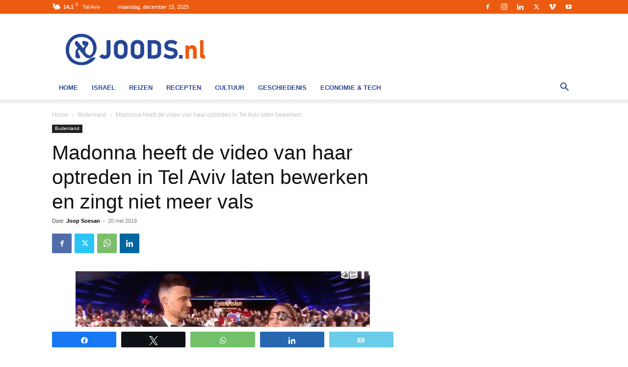

--- FILE ---
content_type: text/html; charset=UTF-8
request_url: https://www.joods.nl/2019/05/madonna-heeft-de-video-van-haar-optreden-in-tel-aviv-laten-bewerken-en-zingt-niet-meer-vals/
body_size: 30504
content:
<!doctype html >


 <html lang="nl-NL"> 
<head>
    <meta charset="UTF-8" /><link rel="preload" href="https://www.joods.nl/wp-content/cache/fvm/min/1765608503-cssa48629c3146c28b5c2bd1810637a8a84a821784073abfeca6f0de17a33026.css" as="style" media="all" />
<link rel="preload" href="https://www.joods.nl/wp-content/cache/fvm/min/1765608503-cssb3e62c9e70a23ac04adb302b357d27ff0d4c643342a78b882b80a2c3a3a29.css" as="style" media="all" />
<link rel="preload" href="https://www.joods.nl/wp-content/cache/fvm/min/1765608503-css4a1074db45c487d081a209544f8c1f08efdbdd77233aa7cb5292d27062773.css" as="style" media="all" />
<link rel="preload" href="https://www.joods.nl/wp-content/cache/fvm/min/1765608503-cssdf7debe46ee9efd0174130f9e37d7819a920f9cf16aaae5dac272bda6f688.css" as="style" media="all" />
<link rel="preload" href="https://www.joods.nl/wp-content/cache/fvm/min/1765608503-css422cb57ea4746fb60f237301fe6a28321d60123e7dfcddada95455a56baba.css" as="style" media="all" />
<link rel="preload" href="https://www.joods.nl/wp-content/cache/fvm/min/1765608503-css4ed5f825552c0232b4fe5f62a793607cc676ad9842dfeaff2b168e9132caf.css" as="style" media="all" />
<link rel="preload" href="https://www.joods.nl/wp-content/cache/fvm/min/1765608503-css0616e6a93054ef883e4085bf4882a1fa7af423e74bccd34e85e64adf96427.css" as="style" media="all" />
<link rel="preload" href="https://www.joods.nl/wp-content/cache/fvm/min/1765608503-css4374ea5bb8629d6dc189e6808a32c10963c0434267755da01c83c052f6196.css" as="style" media="all" />
<link rel="preload" href="https://www.joods.nl/wp-content/cache/fvm/min/1765608503-css51fefdc06d857b5b034fc816bbca35a28abf4da3556ffbd6f9f1e0e7ac441.css" as="style" media="all" /><script data-cfasync="false">if(navigator.userAgent.match(/MSIE|Internet Explorer/i)||navigator.userAgent.match(/Trident\/7\..*?rv:11/i)){var href=document.location.href;if(!href.match(/[?&]iebrowser/)){if(href.indexOf("?")==-1){if(href.indexOf("#")==-1){document.location.href=href+"?iebrowser=1"}else{document.location.href=href.replace("#","?iebrowser=1#")}}else{if(href.indexOf("#")==-1){document.location.href=href+"&iebrowser=1"}else{document.location.href=href.replace("#","&iebrowser=1#")}}}}</script>
<script data-cfasync="false">class FVMLoader{constructor(e){this.triggerEvents=e,this.eventOptions={passive:!0},this.userEventListener=this.triggerListener.bind(this),this.delayedScripts={normal:[],async:[],defer:[]},this.allJQueries=[]}_addUserInteractionListener(e){this.triggerEvents.forEach(t=>window.addEventListener(t,e.userEventListener,e.eventOptions))}_removeUserInteractionListener(e){this.triggerEvents.forEach(t=>window.removeEventListener(t,e.userEventListener,e.eventOptions))}triggerListener(){this._removeUserInteractionListener(this),"loading"===document.readyState?document.addEventListener("DOMContentLoaded",this._loadEverythingNow.bind(this)):this._loadEverythingNow()}async _loadEverythingNow(){this._runAllDelayedCSS(),this._delayEventListeners(),this._delayJQueryReady(this),this._handleDocumentWrite(),this._registerAllDelayedScripts(),await this._loadScriptsFromList(this.delayedScripts.normal),await this._loadScriptsFromList(this.delayedScripts.defer),await this._loadScriptsFromList(this.delayedScripts.async),await this._triggerDOMContentLoaded(),await this._triggerWindowLoad(),window.dispatchEvent(new Event("wpr-allScriptsLoaded"))}_registerAllDelayedScripts(){document.querySelectorAll("script[type=fvmdelay]").forEach(e=>{e.hasAttribute("src")?e.hasAttribute("async")&&!1!==e.async?this.delayedScripts.async.push(e):e.hasAttribute("defer")&&!1!==e.defer||"module"===e.getAttribute("data-type")?this.delayedScripts.defer.push(e):this.delayedScripts.normal.push(e):this.delayedScripts.normal.push(e)})}_runAllDelayedCSS(){document.querySelectorAll("link[rel=fvmdelay]").forEach(e=>{e.setAttribute("rel","stylesheet")})}async _transformScript(e){return await this._requestAnimFrame(),new Promise(t=>{const n=document.createElement("script");let r;[...e.attributes].forEach(e=>{let t=e.nodeName;"type"!==t&&("data-type"===t&&(t="type",r=e.nodeValue),n.setAttribute(t,e.nodeValue))}),e.hasAttribute("src")?(n.addEventListener("load",t),n.addEventListener("error",t)):(n.text=e.text,t()),e.parentNode.replaceChild(n,e)})}async _loadScriptsFromList(e){const t=e.shift();return t?(await this._transformScript(t),this._loadScriptsFromList(e)):Promise.resolve()}_delayEventListeners(){let e={};function t(t,n){!function(t){function n(n){return e[t].eventsToRewrite.indexOf(n)>=0?"wpr-"+n:n}e[t]||(e[t]={originalFunctions:{add:t.addEventListener,remove:t.removeEventListener},eventsToRewrite:[]},t.addEventListener=function(){arguments[0]=n(arguments[0]),e[t].originalFunctions.add.apply(t,arguments)},t.removeEventListener=function(){arguments[0]=n(arguments[0]),e[t].originalFunctions.remove.apply(t,arguments)})}(t),e[t].eventsToRewrite.push(n)}function n(e,t){let n=e[t];Object.defineProperty(e,t,{get:()=>n||function(){},set(r){e["wpr"+t]=n=r}})}t(document,"DOMContentLoaded"),t(window,"DOMContentLoaded"),t(window,"load"),t(window,"pageshow"),t(document,"readystatechange"),n(document,"onreadystatechange"),n(window,"onload"),n(window,"onpageshow")}_delayJQueryReady(e){let t=window.jQuery;Object.defineProperty(window,"jQuery",{get:()=>t,set(n){if(n&&n.fn&&!e.allJQueries.includes(n)){n.fn.ready=n.fn.init.prototype.ready=function(t){e.domReadyFired?t.bind(document)(n):document.addEventListener("DOMContentLoaded2",()=>t.bind(document)(n))};const t=n.fn.on;n.fn.on=n.fn.init.prototype.on=function(){if(this[0]===window){function e(e){return e.split(" ").map(e=>"load"===e||0===e.indexOf("load.")?"wpr-jquery-load":e).join(" ")}"string"==typeof arguments[0]||arguments[0]instanceof String?arguments[0]=e(arguments[0]):"object"==typeof arguments[0]&&Object.keys(arguments[0]).forEach(t=>{delete Object.assign(arguments[0],{[e(t)]:arguments[0][t]})[t]})}return t.apply(this,arguments),this},e.allJQueries.push(n)}t=n}})}async _triggerDOMContentLoaded(){this.domReadyFired=!0,await this._requestAnimFrame(),document.dispatchEvent(new Event("DOMContentLoaded2")),await this._requestAnimFrame(),window.dispatchEvent(new Event("DOMContentLoaded2")),await this._requestAnimFrame(),document.dispatchEvent(new Event("wpr-readystatechange")),await this._requestAnimFrame(),document.wpronreadystatechange&&document.wpronreadystatechange()}async _triggerWindowLoad(){await this._requestAnimFrame(),window.dispatchEvent(new Event("wpr-load")),await this._requestAnimFrame(),window.wpronload&&window.wpronload(),await this._requestAnimFrame(),this.allJQueries.forEach(e=>e(window).trigger("wpr-jquery-load")),window.dispatchEvent(new Event("wpr-pageshow")),await this._requestAnimFrame(),window.wpronpageshow&&window.wpronpageshow()}_handleDocumentWrite(){const e=new Map;document.write=document.writeln=function(t){const n=document.currentScript,r=document.createRange(),i=n.parentElement;let a=e.get(n);void 0===a&&(a=n.nextSibling,e.set(n,a));const s=document.createDocumentFragment();r.setStart(s,0),s.appendChild(r.createContextualFragment(t)),i.insertBefore(s,a)}}async _requestAnimFrame(){return new Promise(e=>requestAnimationFrame(e))}static run(){const e=new FVMLoader(["keydown","mousemove","touchmove","touchstart","touchend","wheel"]);e._addUserInteractionListener(e)}}FVMLoader.run();</script><title>Madonna heeft de video van haar optreden in Tel Aviv laten bewerken en zingt niet meer vals | Joods.nl Nieuws</title><meta name="viewport" content="width=device-width, initial-scale=1.0"><meta name='robots' content='index, follow, max-image-preview:large, max-snippet:-1, max-video-preview:-1' /><meta name="description" content="Grote kritiek kreeg Madonna over zich heen na haar optreden tijdens de final van het songfestival. Met name het vals zingen werd haar niet in dank afgenomen" /><link rel="canonical" href="https://www.joods.nl/2019/05/madonna-heeft-de-video-van-haar-optreden-in-tel-aviv-laten-bewerken-en-zingt-niet-meer-vals/" /><meta property="og:locale" content="nl_NL" /><meta property="og:type" content="article" /><meta property="og:title" content="Madonna heeft de video van haar optreden in Tel Aviv laten bewerken en zingt niet meer vals | Joods.nl Nieuws" /><meta property="og:description" content="Grote kritiek kreeg Madonna over zich heen na haar optreden tijdens de final van het songfestival. Met name het vals zingen werd haar niet in dank afgenomen" /><meta property="og:url" content="https://www.joods.nl/2019/05/madonna-heeft-de-video-van-haar-optreden-in-tel-aviv-laten-bewerken-en-zingt-niet-meer-vals/" /><meta property="og:site_name" content="Joods.nl: Nieuws uit Joods Nederland en Israel" /><meta property="article:publisher" content="https://www.facebook.com/joods.nl" /><meta property="article:author" content="https://www.facebook.com/joop.soesan.1" /><meta property="article:published_time" content="2019-05-20T13:40:29+00:00" /><meta property="article:modified_time" content="2019-05-20T20:21:50+00:00" /><meta property="og:image" content="https://www.joods.nl/wp-content/uploads/2019/05/Screen-Shot-2019-05-19-at-12.36.52-AM-e1558215507132-640x400-1.png" /><meta property="og:image:width" content="640" /><meta property="og:image:height" content="400" /><meta property="og:image:type" content="image/png" /><meta name="author" content="Joop Soesan" /><meta name="twitter:card" content="summary_large_image" /><meta name="twitter:creator" content="@https://twitter.com/joopsoesan" /><meta name="twitter:site" content="@joods" /><meta name="twitter:label1" content="Geschreven door" /><meta name="twitter:data1" content="Joop Soesan" /><meta name="twitter:label2" content="Geschatte leestijd" /><meta name="twitter:data2" content="1 minuut" /><script type="application/ld+json" class="yoast-schema-graph">{"@context":"https://schema.org","@graph":[{"@type":"Article","@id":"https://www.joods.nl/2019/05/madonna-heeft-de-video-van-haar-optreden-in-tel-aviv-laten-bewerken-en-zingt-niet-meer-vals/#article","isPartOf":{"@id":"https://www.joods.nl/2019/05/madonna-heeft-de-video-van-haar-optreden-in-tel-aviv-laten-bewerken-en-zingt-niet-meer-vals/"},"author":{"name":"Joop Soesan","@id":"https://www.joods.nl/#/schema/person/fa3e470d05f2ee1872014fd838b995bd"},"headline":"Madonna heeft de video van haar optreden in Tel Aviv laten bewerken en zingt niet meer vals","datePublished":"2019-05-20T13:40:29+00:00","dateModified":"2019-05-20T20:21:50+00:00","mainEntityOfPage":{"@id":"https://www.joods.nl/2019/05/madonna-heeft-de-video-van-haar-optreden-in-tel-aviv-laten-bewerken-en-zingt-niet-meer-vals/"},"wordCount":188,"commentCount":0,"publisher":{"@id":"https://www.joods.nl/#organization"},"image":{"@id":"https://www.joods.nl/2019/05/madonna-heeft-de-video-van-haar-optreden-in-tel-aviv-laten-bewerken-en-zingt-niet-meer-vals/#primaryimage"},"thumbnailUrl":"https://www.joods.nl/wp-content/uploads/2019/05/Screen-Shot-2019-05-19-at-12.36.52-AM-e1558215507132-640x400-1.png","keywords":["Eurovisiesongfestival 2019","Madonna","Tel Aviv"],"articleSection":["Buitenland"],"inLanguage":"nl-NL"},{"@type":"WebPage","@id":"https://www.joods.nl/2019/05/madonna-heeft-de-video-van-haar-optreden-in-tel-aviv-laten-bewerken-en-zingt-niet-meer-vals/","url":"https://www.joods.nl/2019/05/madonna-heeft-de-video-van-haar-optreden-in-tel-aviv-laten-bewerken-en-zingt-niet-meer-vals/","name":"Madonna heeft de video van haar optreden in Tel Aviv laten bewerken en zingt niet meer vals | Joods.nl Nieuws","isPartOf":{"@id":"https://www.joods.nl/#website"},"primaryImageOfPage":{"@id":"https://www.joods.nl/2019/05/madonna-heeft-de-video-van-haar-optreden-in-tel-aviv-laten-bewerken-en-zingt-niet-meer-vals/#primaryimage"},"image":{"@id":"https://www.joods.nl/2019/05/madonna-heeft-de-video-van-haar-optreden-in-tel-aviv-laten-bewerken-en-zingt-niet-meer-vals/#primaryimage"},"thumbnailUrl":"https://www.joods.nl/wp-content/uploads/2019/05/Screen-Shot-2019-05-19-at-12.36.52-AM-e1558215507132-640x400-1.png","datePublished":"2019-05-20T13:40:29+00:00","dateModified":"2019-05-20T20:21:50+00:00","description":"Grote kritiek kreeg Madonna over zich heen na haar optreden tijdens de final van het songfestival. Met name het vals zingen werd haar niet in dank afgenomen","inLanguage":"nl-NL","potentialAction":[{"@type":"ReadAction","target":["https://www.joods.nl/2019/05/madonna-heeft-de-video-van-haar-optreden-in-tel-aviv-laten-bewerken-en-zingt-niet-meer-vals/"]}]},{"@type":"ImageObject","inLanguage":"nl-NL","@id":"https://www.joods.nl/2019/05/madonna-heeft-de-video-van-haar-optreden-in-tel-aviv-laten-bewerken-en-zingt-niet-meer-vals/#primaryimage","url":"https://www.joods.nl/wp-content/uploads/2019/05/Screen-Shot-2019-05-19-at-12.36.52-AM-e1558215507132-640x400-1.png","contentUrl":"https://www.joods.nl/wp-content/uploads/2019/05/Screen-Shot-2019-05-19-at-12.36.52-AM-e1558215507132-640x400-1.png","width":640,"height":400},{"@type":"WebSite","@id":"https://www.joods.nl/#website","url":"https://www.joods.nl/","name":"Joods.nl: Nieuws uit Joods Nederland en Israel","description":"","publisher":{"@id":"https://www.joods.nl/#organization"},"potentialAction":[{"@type":"SearchAction","target":{"@type":"EntryPoint","urlTemplate":"https://www.joods.nl/?s={search_term_string}"},"query-input":{"@type":"PropertyValueSpecification","valueRequired":true,"valueName":"search_term_string"}}],"inLanguage":"nl-NL"},{"@type":"Organization","@id":"https://www.joods.nl/#organization","name":"joods.nl","url":"https://www.joods.nl/","logo":{"@type":"ImageObject","inLanguage":"nl-NL","@id":"https://www.joods.nl/#/schema/logo/image/","url":"https://www.joods.nl/wp-content/uploads/2020/08/joods-logo-2020-08-010.jpg","contentUrl":"https://www.joods.nl/wp-content/uploads/2020/08/joods-logo-2020-08-010.jpg","width":822,"height":391,"caption":"joods.nl"},"image":{"@id":"https://www.joods.nl/#/schema/logo/image/"},"sameAs":["https://www.facebook.com/joods.nl","https://x.com/joods","https://www.instagram.com/joods.nl/","https://www.linkedin.com/company/joods-nl","https://www.youtube.com/Joods_NL"]},{"@type":"Person","@id":"https://www.joods.nl/#/schema/person/fa3e470d05f2ee1872014fd838b995bd","name":"Joop Soesan","image":{"@type":"ImageObject","inLanguage":"nl-NL","@id":"https://www.joods.nl/#/schema/person/image/","url":"https://www.joods.nl/wp-content/uploads/2019/07/1-2-6-150x150.jpg","contentUrl":"https://www.joods.nl/wp-content/uploads/2019/07/1-2-6-150x150.jpg","caption":"Joop Soesan"},"description":"Joop schrijft op joods.nl dagelijks over het nieuws uit Israel. Daarnaast publiceert Joop twee keer per week een podcast over Israel en de Joodse wereld.","sameAs":["http://joopsoesan.podbean.com","https://www.facebook.com/joop.soesan.1","https://www.instagram.com/joopsoesan/","https://x.com/https://twitter.com/joopsoesan"],"url":"https://www.joods.nl/author/joopsoesan/"}]}</script><link rel="alternate" type="application/rss+xml" title="Joods.nl: Nieuws uit Joods Nederland en Israel &raquo; feed" href="https://www.joods.nl/feed/" /><script type="application/ld+json">
    {
        "@context": "https://schema.org",
        "@type": "BreadcrumbList",
        "itemListElement": [
            {
                "@type": "ListItem",
                "position": 1,
                "item": {
                    "@type": "WebSite",
                    "@id": "https://www.joods.nl/",
                    "name": "Home"
                }
            },
            {
                "@type": "ListItem",
                "position": 2,
                    "item": {
                    "@type": "WebPage",
                    "@id": "https://www.joods.nl/nieuws/buitenland/",
                    "name": "Buitenland"
                }
            }
            ,{
                "@type": "ListItem",
                "position": 3,
                    "item": {
                    "@type": "WebPage",
                    "@id": "https://www.joods.nl/2019/05/madonna-heeft-de-video-van-haar-optreden-in-tel-aviv-laten-bewerken-en-zingt-niet-meer-vals/",
                    "name": "Madonna heeft de video van haar optreden in Tel Aviv laten bewerken..."                                
                }
            }    
        ]
    }
</script>
    
    
    
    
<script id="cookieyes" type="text/javascript" src="https://cdn-cookieyes.com/client_data/5ead1b94991f5c5ce2dc2c46/script.js"></script>

<style media="all">@font-face{font-family:"sw-icon-font";src:url(https://www.joods.nl/wp-content/plugins/social-warfare/assets/fonts/sw-icon-font.woff?ver=4.5.6) format("woff");font-weight:400;font-style:normal;font-display:block}</style>



	
	
	
	
	
	
	
	
	
	
	
	
	
	
	
	
	
	
	
	
	
	
	
	
	
	
	





<style id='wp-img-auto-sizes-contain-inline-css' type='text/css' media="all">img:is([sizes=auto i],[sizes^="auto," i]){contain-intrinsic-size:3000px 1500px}</style>
<link rel='stylesheet' id='social-warfare-block-css-css' href='https://www.joods.nl/wp-content/cache/fvm/min/1765608503-cssa48629c3146c28b5c2bd1810637a8a84a821784073abfeca6f0de17a33026.css' type='text/css' media='all' />
<style id='wp-block-library-inline-css' type='text/css' media="all">:root{--wp-block-synced-color:#7a00df;--wp-block-synced-color--rgb:122,0,223;--wp-bound-block-color:var(--wp-block-synced-color);--wp-editor-canvas-background:#ddd;--wp-admin-theme-color:#007cba;--wp-admin-theme-color--rgb:0,124,186;--wp-admin-theme-color-darker-10:#006ba1;--wp-admin-theme-color-darker-10--rgb:0,107,160.5;--wp-admin-theme-color-darker-20:#005a87;--wp-admin-theme-color-darker-20--rgb:0,90,135;--wp-admin-border-width-focus:2px}@media (min-resolution:192dpi){:root{--wp-admin-border-width-focus:1.5px}}.wp-element-button{cursor:pointer}:root .has-very-light-gray-background-color{background-color:#eee}:root .has-very-dark-gray-background-color{background-color:#313131}:root .has-very-light-gray-color{color:#eee}:root .has-very-dark-gray-color{color:#313131}:root .has-vivid-green-cyan-to-vivid-cyan-blue-gradient-background{background:linear-gradient(135deg,#00d084,#0693e3)}:root .has-purple-crush-gradient-background{background:linear-gradient(135deg,#34e2e4,#4721fb 50%,#ab1dfe)}:root .has-hazy-dawn-gradient-background{background:linear-gradient(135deg,#faaca8,#dad0ec)}:root .has-subdued-olive-gradient-background{background:linear-gradient(135deg,#fafae1,#67a671)}:root .has-atomic-cream-gradient-background{background:linear-gradient(135deg,#fdd79a,#004a59)}:root .has-nightshade-gradient-background{background:linear-gradient(135deg,#330968,#31cdcf)}:root .has-midnight-gradient-background{background:linear-gradient(135deg,#020381,#2874fc)}:root{--wp--preset--font-size--normal:16px;--wp--preset--font-size--huge:42px}.has-regular-font-size{font-size:1em}.has-larger-font-size{font-size:2.625em}.has-normal-font-size{font-size:var(--wp--preset--font-size--normal)}.has-huge-font-size{font-size:var(--wp--preset--font-size--huge)}.has-text-align-center{text-align:center}.has-text-align-left{text-align:left}.has-text-align-right{text-align:right}.has-fit-text{white-space:nowrap!important}#end-resizable-editor-section{display:none}.aligncenter{clear:both}.items-justified-left{justify-content:flex-start}.items-justified-center{justify-content:center}.items-justified-right{justify-content:flex-end}.items-justified-space-between{justify-content:space-between}.screen-reader-text{border:0;clip-path:inset(50%);height:1px;margin:-1px;overflow:hidden;padding:0;position:absolute;width:1px;word-wrap:normal!important}.screen-reader-text:focus{background-color:#ddd;clip-path:none;color:#444;display:block;font-size:1em;height:auto;left:5px;line-height:normal;padding:15px 23px 14px;text-decoration:none;top:5px;width:auto;z-index:100000}html :where(.has-border-color){border-style:solid}html :where([style*=border-top-color]){border-top-style:solid}html :where([style*=border-right-color]){border-right-style:solid}html :where([style*=border-bottom-color]){border-bottom-style:solid}html :where([style*=border-left-color]){border-left-style:solid}html :where([style*=border-width]){border-style:solid}html :where([style*=border-top-width]){border-top-style:solid}html :where([style*=border-right-width]){border-right-style:solid}html :where([style*=border-bottom-width]){border-bottom-style:solid}html :where([style*=border-left-width]){border-left-style:solid}html :where(img[class*=wp-image-]){height:auto;max-width:100%}:where(figure){margin:0 0 1em}html :where(.is-position-sticky){--wp-admin--admin-bar--position-offset:var(--wp-admin--admin-bar--height,0px)}@media screen and (max-width:600px){html :where(.is-position-sticky){--wp-admin--admin-bar--position-offset:0px}}</style><style id='global-styles-inline-css' type='text/css' media="all">:root{--wp--preset--aspect-ratio--square:1;--wp--preset--aspect-ratio--4-3:4/3;--wp--preset--aspect-ratio--3-4:3/4;--wp--preset--aspect-ratio--3-2:3/2;--wp--preset--aspect-ratio--2-3:2/3;--wp--preset--aspect-ratio--16-9:16/9;--wp--preset--aspect-ratio--9-16:9/16;--wp--preset--color--black:#000000;--wp--preset--color--cyan-bluish-gray:#abb8c3;--wp--preset--color--white:#ffffff;--wp--preset--color--pale-pink:#f78da7;--wp--preset--color--vivid-red:#cf2e2e;--wp--preset--color--luminous-vivid-orange:#ff6900;--wp--preset--color--luminous-vivid-amber:#fcb900;--wp--preset--color--light-green-cyan:#7bdcb5;--wp--preset--color--vivid-green-cyan:#00d084;--wp--preset--color--pale-cyan-blue:#8ed1fc;--wp--preset--color--vivid-cyan-blue:#0693e3;--wp--preset--color--vivid-purple:#9b51e0;--wp--preset--gradient--vivid-cyan-blue-to-vivid-purple:linear-gradient(135deg,rgb(6,147,227) 0%,rgb(155,81,224) 100%);--wp--preset--gradient--light-green-cyan-to-vivid-green-cyan:linear-gradient(135deg,rgb(122,220,180) 0%,rgb(0,208,130) 100%);--wp--preset--gradient--luminous-vivid-amber-to-luminous-vivid-orange:linear-gradient(135deg,rgb(252,185,0) 0%,rgb(255,105,0) 100%);--wp--preset--gradient--luminous-vivid-orange-to-vivid-red:linear-gradient(135deg,rgb(255,105,0) 0%,rgb(207,46,46) 100%);--wp--preset--gradient--very-light-gray-to-cyan-bluish-gray:linear-gradient(135deg,rgb(238,238,238) 0%,rgb(169,184,195) 100%);--wp--preset--gradient--cool-to-warm-spectrum:linear-gradient(135deg,rgb(74,234,220) 0%,rgb(151,120,209) 20%,rgb(207,42,186) 40%,rgb(238,44,130) 60%,rgb(251,105,98) 80%,rgb(254,248,76) 100%);--wp--preset--gradient--blush-light-purple:linear-gradient(135deg,rgb(255,206,236) 0%,rgb(152,150,240) 100%);--wp--preset--gradient--blush-bordeaux:linear-gradient(135deg,rgb(254,205,165) 0%,rgb(254,45,45) 50%,rgb(107,0,62) 100%);--wp--preset--gradient--luminous-dusk:linear-gradient(135deg,rgb(255,203,112) 0%,rgb(199,81,192) 50%,rgb(65,88,208) 100%);--wp--preset--gradient--pale-ocean:linear-gradient(135deg,rgb(255,245,203) 0%,rgb(182,227,212) 50%,rgb(51,167,181) 100%);--wp--preset--gradient--electric-grass:linear-gradient(135deg,rgb(202,248,128) 0%,rgb(113,206,126) 100%);--wp--preset--gradient--midnight:linear-gradient(135deg,rgb(2,3,129) 0%,rgb(40,116,252) 100%);--wp--preset--font-size--small:11px;--wp--preset--font-size--medium:20px;--wp--preset--font-size--large:32px;--wp--preset--font-size--x-large:42px;--wp--preset--font-size--regular:15px;--wp--preset--font-size--larger:50px;--wp--preset--spacing--20:0.44rem;--wp--preset--spacing--30:0.67rem;--wp--preset--spacing--40:1rem;--wp--preset--spacing--50:1.5rem;--wp--preset--spacing--60:2.25rem;--wp--preset--spacing--70:3.38rem;--wp--preset--spacing--80:5.06rem;--wp--preset--shadow--natural:6px 6px 9px rgba(0, 0, 0, 0.2);--wp--preset--shadow--deep:12px 12px 50px rgba(0, 0, 0, 0.4);--wp--preset--shadow--sharp:6px 6px 0px rgba(0, 0, 0, 0.2);--wp--preset--shadow--outlined:6px 6px 0px -3px rgb(255, 255, 255), 6px 6px rgb(0, 0, 0);--wp--preset--shadow--crisp:6px 6px 0px rgb(0, 0, 0)}:where(.is-layout-flex){gap:.5em}:where(.is-layout-grid){gap:.5em}body .is-layout-flex{display:flex}.is-layout-flex{flex-wrap:wrap;align-items:center}.is-layout-flex>:is(*,div){margin:0}body .is-layout-grid{display:grid}.is-layout-grid>:is(*,div){margin:0}:where(.wp-block-columns.is-layout-flex){gap:2em}:where(.wp-block-columns.is-layout-grid){gap:2em}:where(.wp-block-post-template.is-layout-flex){gap:1.25em}:where(.wp-block-post-template.is-layout-grid){gap:1.25em}.has-black-color{color:var(--wp--preset--color--black)!important}.has-cyan-bluish-gray-color{color:var(--wp--preset--color--cyan-bluish-gray)!important}.has-white-color{color:var(--wp--preset--color--white)!important}.has-pale-pink-color{color:var(--wp--preset--color--pale-pink)!important}.has-vivid-red-color{color:var(--wp--preset--color--vivid-red)!important}.has-luminous-vivid-orange-color{color:var(--wp--preset--color--luminous-vivid-orange)!important}.has-luminous-vivid-amber-color{color:var(--wp--preset--color--luminous-vivid-amber)!important}.has-light-green-cyan-color{color:var(--wp--preset--color--light-green-cyan)!important}.has-vivid-green-cyan-color{color:var(--wp--preset--color--vivid-green-cyan)!important}.has-pale-cyan-blue-color{color:var(--wp--preset--color--pale-cyan-blue)!important}.has-vivid-cyan-blue-color{color:var(--wp--preset--color--vivid-cyan-blue)!important}.has-vivid-purple-color{color:var(--wp--preset--color--vivid-purple)!important}.has-black-background-color{background-color:var(--wp--preset--color--black)!important}.has-cyan-bluish-gray-background-color{background-color:var(--wp--preset--color--cyan-bluish-gray)!important}.has-white-background-color{background-color:var(--wp--preset--color--white)!important}.has-pale-pink-background-color{background-color:var(--wp--preset--color--pale-pink)!important}.has-vivid-red-background-color{background-color:var(--wp--preset--color--vivid-red)!important}.has-luminous-vivid-orange-background-color{background-color:var(--wp--preset--color--luminous-vivid-orange)!important}.has-luminous-vivid-amber-background-color{background-color:var(--wp--preset--color--luminous-vivid-amber)!important}.has-light-green-cyan-background-color{background-color:var(--wp--preset--color--light-green-cyan)!important}.has-vivid-green-cyan-background-color{background-color:var(--wp--preset--color--vivid-green-cyan)!important}.has-pale-cyan-blue-background-color{background-color:var(--wp--preset--color--pale-cyan-blue)!important}.has-vivid-cyan-blue-background-color{background-color:var(--wp--preset--color--vivid-cyan-blue)!important}.has-vivid-purple-background-color{background-color:var(--wp--preset--color--vivid-purple)!important}.has-black-border-color{border-color:var(--wp--preset--color--black)!important}.has-cyan-bluish-gray-border-color{border-color:var(--wp--preset--color--cyan-bluish-gray)!important}.has-white-border-color{border-color:var(--wp--preset--color--white)!important}.has-pale-pink-border-color{border-color:var(--wp--preset--color--pale-pink)!important}.has-vivid-red-border-color{border-color:var(--wp--preset--color--vivid-red)!important}.has-luminous-vivid-orange-border-color{border-color:var(--wp--preset--color--luminous-vivid-orange)!important}.has-luminous-vivid-amber-border-color{border-color:var(--wp--preset--color--luminous-vivid-amber)!important}.has-light-green-cyan-border-color{border-color:var(--wp--preset--color--light-green-cyan)!important}.has-vivid-green-cyan-border-color{border-color:var(--wp--preset--color--vivid-green-cyan)!important}.has-pale-cyan-blue-border-color{border-color:var(--wp--preset--color--pale-cyan-blue)!important}.has-vivid-cyan-blue-border-color{border-color:var(--wp--preset--color--vivid-cyan-blue)!important}.has-vivid-purple-border-color{border-color:var(--wp--preset--color--vivid-purple)!important}.has-vivid-cyan-blue-to-vivid-purple-gradient-background{background:var(--wp--preset--gradient--vivid-cyan-blue-to-vivid-purple)!important}.has-light-green-cyan-to-vivid-green-cyan-gradient-background{background:var(--wp--preset--gradient--light-green-cyan-to-vivid-green-cyan)!important}.has-luminous-vivid-amber-to-luminous-vivid-orange-gradient-background{background:var(--wp--preset--gradient--luminous-vivid-amber-to-luminous-vivid-orange)!important}.has-luminous-vivid-orange-to-vivid-red-gradient-background{background:var(--wp--preset--gradient--luminous-vivid-orange-to-vivid-red)!important}.has-very-light-gray-to-cyan-bluish-gray-gradient-background{background:var(--wp--preset--gradient--very-light-gray-to-cyan-bluish-gray)!important}.has-cool-to-warm-spectrum-gradient-background{background:var(--wp--preset--gradient--cool-to-warm-spectrum)!important}.has-blush-light-purple-gradient-background{background:var(--wp--preset--gradient--blush-light-purple)!important}.has-blush-bordeaux-gradient-background{background:var(--wp--preset--gradient--blush-bordeaux)!important}.has-luminous-dusk-gradient-background{background:var(--wp--preset--gradient--luminous-dusk)!important}.has-pale-ocean-gradient-background{background:var(--wp--preset--gradient--pale-ocean)!important}.has-electric-grass-gradient-background{background:var(--wp--preset--gradient--electric-grass)!important}.has-midnight-gradient-background{background:var(--wp--preset--gradient--midnight)!important}.has-small-font-size{font-size:var(--wp--preset--font-size--small)!important}.has-medium-font-size{font-size:var(--wp--preset--font-size--medium)!important}.has-large-font-size{font-size:var(--wp--preset--font-size--large)!important}.has-x-large-font-size{font-size:var(--wp--preset--font-size--x-large)!important}</style>

<style id='classic-theme-styles-inline-css' type='text/css' media="all">/*! This file is auto-generated */
.wp-block-button__link{color:#fff;background-color:#32373c;border-radius:9999px;box-shadow:none;text-decoration:none;padding:calc(.667em + 2px) calc(1.333em + 2px);font-size:1.125em}.wp-block-file__button{background:#32373c;color:#fff;text-decoration:none}</style>
<link rel='stylesheet' id='mpp_gutenberg-css' href='https://www.joods.nl/wp-content/cache/fvm/min/1765608503-cssb3e62c9e70a23ac04adb302b357d27ff0d4c643342a78b882b80a2c3a3a29.css' type='text/css' media='all' />
<link rel='stylesheet' id='social_warfare-css' href='https://www.joods.nl/wp-content/cache/fvm/min/1765608503-css4a1074db45c487d081a209544f8c1f08efdbdd77233aa7cb5292d27062773.css' type='text/css' media='all' />
<link rel='stylesheet' id='td-plugin-multi-purpose-css' href='https://www.joods.nl/wp-content/cache/fvm/min/1765608503-cssdf7debe46ee9efd0174130f9e37d7819a920f9cf16aaae5dac272bda6f688.css' type='text/css' media='all' />
<link rel='stylesheet' id='newsletter-css' href='https://www.joods.nl/wp-content/cache/fvm/min/1765608503-css422cb57ea4746fb60f237301fe6a28321d60123e7dfcddada95455a56baba.css' type='text/css' media='all' />
<link rel='stylesheet' id='td-theme-css' href='https://www.joods.nl/wp-content/cache/fvm/min/1765608503-css4ed5f825552c0232b4fe5f62a793607cc676ad9842dfeaff2b168e9132caf.css' type='text/css' media='all' />
<style id='td-theme-inline-css' type='text/css' media="all">@media (max-width:767px){.td-header-desktop-wrap{display:none}}@media (min-width:767px){.td-header-mobile-wrap{display:none}}</style>
<link rel='stylesheet' id='td-legacy-framework-front-style-css' href='https://www.joods.nl/wp-content/cache/fvm/min/1765608503-css0616e6a93054ef883e4085bf4882a1fa7af423e74bccd34e85e64adf96427.css' type='text/css' media='all' />
<link rel='stylesheet' id='td-standard-pack-framework-front-style-css' href='https://www.joods.nl/wp-content/cache/fvm/min/1765608503-css4374ea5bb8629d6dc189e6808a32c10963c0434267755da01c83c052f6196.css' type='text/css' media='all' />
<link rel='stylesheet' id='tdb_style_cloud_templates_front-css' href='https://www.joods.nl/wp-content/cache/fvm/min/1765608503-css51fefdc06d857b5b034fc816bbca35a28abf4da3556ffbd6f9f1e0e7ac441.css' type='text/css' media='all' />
<script type="text/javascript" src="https://www.joods.nl/wp-includes/js/jquery/jquery.min.js?ver=3.7.1" id="jquery-core-js"></script>
<script type="text/javascript" src="https://www.joods.nl/wp-includes/js/jquery/jquery-migrate.min.js?ver=3.4.1" id="jquery-migrate-js"></script>



    <script>
        window.tdb_global_vars = {"wpRestUrl":"https:\/\/www.joods.nl\/wp-json\/","permalinkStructure":"\/%year%\/%monthnum%\/%postname%\/"};
        window.tdb_p_autoload_vars = {"isAjax":false,"isAdminBarShowing":false,"autoloadStatus":"off","origPostEditUrl":null};
    </script>
    
    <style id="tdb-global-colors" media="all">:root{--accent-color:#fff}</style>

    
	


<script type="text/javascript" id="td-generated-header-js">
    
    

	    var tdBlocksArray = []; //here we store all the items for the current page

	    // td_block class - each ajax block uses a object of this class for requests
	    function tdBlock() {
		    this.id = '';
		    this.block_type = 1; //block type id (1-234 etc)
		    this.atts = '';
		    this.td_column_number = '';
		    this.td_current_page = 1; //
		    this.post_count = 0; //from wp
		    this.found_posts = 0; //from wp
		    this.max_num_pages = 0; //from wp
		    this.td_filter_value = ''; //current live filter value
		    this.is_ajax_running = false;
		    this.td_user_action = ''; // load more or infinite loader (used by the animation)
		    this.header_color = '';
		    this.ajax_pagination_infinite_stop = ''; //show load more at page x
	    }

        // td_js_generator - mini detector
        ( function () {
            var htmlTag = document.getElementsByTagName("html")[0];

	        if ( navigator.userAgent.indexOf("MSIE 10.0") > -1 ) {
                htmlTag.className += ' ie10';
            }

            if ( !!navigator.userAgent.match(/Trident.*rv\:11\./) ) {
                htmlTag.className += ' ie11';
            }

	        if ( navigator.userAgent.indexOf("Edge") > -1 ) {
                htmlTag.className += ' ieEdge';
            }

            if ( /(iPad|iPhone|iPod)/g.test(navigator.userAgent) ) {
                htmlTag.className += ' td-md-is-ios';
            }

            var user_agent = navigator.userAgent.toLowerCase();
            if ( user_agent.indexOf("android") > -1 ) {
                htmlTag.className += ' td-md-is-android';
            }

            if ( -1 !== navigator.userAgent.indexOf('Mac OS X')  ) {
                htmlTag.className += ' td-md-is-os-x';
            }

            if ( /chrom(e|ium)/.test(navigator.userAgent.toLowerCase()) ) {
               htmlTag.className += ' td-md-is-chrome';
            }

            if ( -1 !== navigator.userAgent.indexOf('Firefox') ) {
                htmlTag.className += ' td-md-is-firefox';
            }

            if ( -1 !== navigator.userAgent.indexOf('Safari') && -1 === navigator.userAgent.indexOf('Chrome') ) {
                htmlTag.className += ' td-md-is-safari';
            }

            if( -1 !== navigator.userAgent.indexOf('IEMobile') ){
                htmlTag.className += ' td-md-is-iemobile';
            }

        })();

        var tdLocalCache = {};

        ( function () {
            "use strict";

            tdLocalCache = {
                data: {},
                remove: function (resource_id) {
                    delete tdLocalCache.data[resource_id];
                },
                exist: function (resource_id) {
                    return tdLocalCache.data.hasOwnProperty(resource_id) && tdLocalCache.data[resource_id] !== null;
                },
                get: function (resource_id) {
                    return tdLocalCache.data[resource_id];
                },
                set: function (resource_id, cachedData) {
                    tdLocalCache.remove(resource_id);
                    tdLocalCache.data[resource_id] = cachedData;
                }
            };
        })();

    
    
var td_viewport_interval_list=[{"limitBottom":767,"sidebarWidth":228},{"limitBottom":1018,"sidebarWidth":300},{"limitBottom":1140,"sidebarWidth":324}];
var tdc_is_installed="yes";
var tdc_domain_active=false;
var td_ajax_url="https:\/\/www.joods.nl\/wp-admin\/admin-ajax.php?td_theme_name=Newspaper&v=12.7.3";
var td_get_template_directory_uri="https:\/\/www.joods.nl\/wp-content\/plugins\/td-composer\/legacy\/common";
var tds_snap_menu="smart_snap_always";
var tds_logo_on_sticky="show_header_logo";
var tds_header_style="";
var td_please_wait="Even geduld\u2026";
var td_email_user_pass_incorrect="Gebruikersnaam of wachtwoord is incorrect!";
var td_email_user_incorrect="E-mail of gebruikersnaam is onjuist";
var td_email_incorrect="E-mail is onjuist";
var td_user_incorrect="Username incorrect!";
var td_email_user_empty="Email or username empty!";
var td_pass_empty="Pass empty!";
var td_pass_pattern_incorrect="Invalid Pass Pattern!";
var td_retype_pass_incorrect="Retyped Pass incorrect!";
var tds_more_articles_on_post_enable="show";
var tds_more_articles_on_post_time_to_wait="";
var tds_more_articles_on_post_pages_distance_from_top=0;
var tds_captcha="";
var tds_theme_color_site_wide="#eb5c11";
var tds_smart_sidebar="";
var tdThemeName="Newspaper";
var tdThemeNameWl="Newspaper";
var td_magnific_popup_translation_tPrev="Vorige (Pijl naar links)";
var td_magnific_popup_translation_tNext="Volgende (Pijl naar rechts)";
var td_magnific_popup_translation_tCounter="%curr% van %total%";
var td_magnific_popup_translation_ajax_tError="De inhoud van %url% kan niet worden geladen.";
var td_magnific_popup_translation_image_tError="De afbeelding #%curr% kan niet worden geladen.";
var tdBlockNonce="5691b436cf";
var tdMobileMenu="enabled";
var tdMobileSearch="enabled";
var tdDateNamesI18n={"month_names":["januari","februari","maart","april","mei","juni","juli","augustus","september","oktober","november","december"],"month_names_short":["jan","feb","mrt","apr","mei","jun","jul","aug","sep","okt","nov","dec"],"day_names":["zondag","maandag","dinsdag","woensdag","donderdag","vrijdag","zaterdag"],"day_names_short":["zo","ma","di","wo","do","vr","za"]};
var td_w3_object_cache_enabled_for_wp_admin=false;
var tdb_modal_confirm="Redden";
var tdb_modal_cancel="Annuleren";
var tdb_modal_confirm_alt="Ja";
var tdb_modal_cancel_alt="Nee";
var td_deploy_mode="deploy";
var td_ad_background_click_link="";
var td_ad_background_click_target="";
</script>




<style media="all">.td-menu-background,.td-search-background{background-image:url(https://www.joods.nl/wp-content/uploads/2019/07/Beach-Tel-Aviv.jpg)}ul.sf-menu>.menu-item>a{font-size:13px}.white-popup-block:before{background-image:url(https://2019.joods.nl/wp-content/uploads/2019/03/8.jpg)}:root{--td_excl_label:'EXCLUSIEF';--td_theme_color:#eb5c11;--td_slider_text:rgba(235,92,17,0.7);--td_header_color:#244696;--td_mobile_menu_color:#ffffff;--td_mobile_icons_color:#eb5c11;--td_mobile_text_active_color:#eb5c11}.td-header-style-12 .td-header-menu-wrap-full,.td-header-style-12 .td-affix,.td-grid-style-1.td-hover-1 .td-big-grid-post:hover .td-post-category,.td-grid-style-5.td-hover-1 .td-big-grid-post:hover .td-post-category,.td_category_template_3 .td-current-sub-category,.td_category_template_8 .td-category-header .td-category a.td-current-sub-category,.td_category_template_4 .td-category-siblings .td-category a:hover,.td_block_big_grid_9.td-grid-style-1 .td-post-category,.td_block_big_grid_9.td-grid-style-5 .td-post-category,.td-grid-style-6.td-hover-1 .td-module-thumb:after,.tdm-menu-active-style5 .td-header-menu-wrap .sf-menu>.current-menu-item>a,.tdm-menu-active-style5 .td-header-menu-wrap .sf-menu>.current-menu-ancestor>a,.tdm-menu-active-style5 .td-header-menu-wrap .sf-menu>.current-category-ancestor>a,.tdm-menu-active-style5 .td-header-menu-wrap .sf-menu>li>a:hover,.tdm-menu-active-style5 .td-header-menu-wrap .sf-menu>.sfHover>a{background-color:#eb5c11}.td_mega_menu_sub_cats .cur-sub-cat,.td-mega-span h3 a:hover,.td_mod_mega_menu:hover .entry-title a,.header-search-wrap .result-msg a:hover,.td-header-top-menu .td-drop-down-search .td_module_wrap:hover .entry-title a,.td-header-top-menu .td-icon-search:hover,.td-header-wrap .result-msg a:hover,.top-header-menu li a:hover,.top-header-menu .current-menu-item>a,.top-header-menu .current-menu-ancestor>a,.top-header-menu .current-category-ancestor>a,.td-social-icon-wrap>a:hover,.td-header-sp-top-widget .td-social-icon-wrap a:hover,.td_mod_related_posts:hover h3>a,.td-post-template-11 .td-related-title .td-related-left:hover,.td-post-template-11 .td-related-title .td-related-right:hover,.td-post-template-11 .td-related-title .td-cur-simple-item,.td-post-template-11 .td_block_related_posts .td-next-prev-wrap a:hover,.td-category-header .td-pulldown-category-filter-link:hover,.td-category-siblings .td-subcat-dropdown a:hover,.td-category-siblings .td-subcat-dropdown a.td-current-sub-category,.footer-text-wrap .footer-email-wrap a,.footer-social-wrap a:hover,.td_module_17 .td-read-more a:hover,.td_module_18 .td-read-more a:hover,.td_module_19 .td-post-author-name a:hover,.td-pulldown-syle-2 .td-subcat-dropdown:hover .td-subcat-more span,.td-pulldown-syle-2 .td-subcat-dropdown:hover .td-subcat-more i,.td-pulldown-syle-3 .td-subcat-dropdown:hover .td-subcat-more span,.td-pulldown-syle-3 .td-subcat-dropdown:hover .td-subcat-more i,.tdm-menu-active-style3 .tdm-header.td-header-wrap .sf-menu>.current-category-ancestor>a,.tdm-menu-active-style3 .tdm-header.td-header-wrap .sf-menu>.current-menu-ancestor>a,.tdm-menu-active-style3 .tdm-header.td-header-wrap .sf-menu>.current-menu-item>a,.tdm-menu-active-style3 .tdm-header.td-header-wrap .sf-menu>.sfHover>a,.tdm-menu-active-style3 .tdm-header.td-header-wrap .sf-menu>li>a:hover{color:#eb5c11}.td-mega-menu-page .wpb_content_element ul li a:hover,.td-theme-wrap .td-aj-search-results .td_module_wrap:hover .entry-title a,.td-theme-wrap .header-search-wrap .result-msg a:hover{color:#eb5c11!important}.td_category_template_8 .td-category-header .td-category a.td-current-sub-category,.td_category_template_4 .td-category-siblings .td-category a:hover,.tdm-menu-active-style4 .tdm-header .sf-menu>.current-menu-item>a,.tdm-menu-active-style4 .tdm-header .sf-menu>.current-menu-ancestor>a,.tdm-menu-active-style4 .tdm-header .sf-menu>.current-category-ancestor>a,.tdm-menu-active-style4 .tdm-header .sf-menu>li>a:hover,.tdm-menu-active-style4 .tdm-header .sf-menu>.sfHover>a{border-color:#eb5c11}.td-header-wrap .td-header-top-menu-full,.td-header-wrap .top-header-menu .sub-menu,.tdm-header-style-1.td-header-wrap .td-header-top-menu-full,.tdm-header-style-1.td-header-wrap .top-header-menu .sub-menu,.tdm-header-style-2.td-header-wrap .td-header-top-menu-full,.tdm-header-style-2.td-header-wrap .top-header-menu .sub-menu,.tdm-header-style-3.td-header-wrap .td-header-top-menu-full,.tdm-header-style-3.td-header-wrap .top-header-menu .sub-menu{background-color:#eb5c11}.td-header-style-8 .td-header-top-menu-full{background-color:transparent}.td-header-style-8 .td-header-top-menu-full .td-header-top-menu{background-color:#eb5c11;padding-left:15px;padding-right:15px}.td-header-wrap .td-header-top-menu-full .td-header-top-menu,.td-header-wrap .td-header-top-menu-full{border-bottom:none}.sf-menu>.current-menu-item>a:after,.sf-menu>.current-menu-ancestor>a:after,.sf-menu>.current-category-ancestor>a:after,.sf-menu>li:hover>a:after,.sf-menu>.sfHover>a:after,.td_block_mega_menu .td-next-prev-wrap a:hover,.td-mega-span .td-post-category:hover,.td-header-wrap .black-menu .sf-menu>li>a:hover,.td-header-wrap .black-menu .sf-menu>.current-menu-ancestor>a,.td-header-wrap .black-menu .sf-menu>.sfHover>a,.td-header-wrap .black-menu .sf-menu>.current-menu-item>a,.td-header-wrap .black-menu .sf-menu>.current-menu-ancestor>a,.td-header-wrap .black-menu .sf-menu>.current-category-ancestor>a,.tdm-menu-active-style5 .tdm-header .td-header-menu-wrap .sf-menu>.current-menu-item>a,.tdm-menu-active-style5 .tdm-header .td-header-menu-wrap .sf-menu>.current-menu-ancestor>a,.tdm-menu-active-style5 .tdm-header .td-header-menu-wrap .sf-menu>.current-category-ancestor>a,.tdm-menu-active-style5 .tdm-header .td-header-menu-wrap .sf-menu>li>a:hover,.tdm-menu-active-style5 .tdm-header .td-header-menu-wrap .sf-menu>.sfHover>a{background-color:#eb5c11}.td_block_mega_menu .td-next-prev-wrap a:hover,.tdm-menu-active-style4 .tdm-header .sf-menu>.current-menu-item>a,.tdm-menu-active-style4 .tdm-header .sf-menu>.current-menu-ancestor>a,.tdm-menu-active-style4 .tdm-header .sf-menu>.current-category-ancestor>a,.tdm-menu-active-style4 .tdm-header .sf-menu>li>a:hover,.tdm-menu-active-style4 .tdm-header .sf-menu>.sfHover>a{border-color:#eb5c11}.header-search-wrap .td-drop-down-search:before{border-color:transparent transparent #eb5c11 transparent}.td_mega_menu_sub_cats .cur-sub-cat,.td_mod_mega_menu:hover .entry-title a,.td-theme-wrap .sf-menu ul .td-menu-item>a:hover,.td-theme-wrap .sf-menu ul .sfHover>a,.td-theme-wrap .sf-menu ul .current-menu-ancestor>a,.td-theme-wrap .sf-menu ul .current-category-ancestor>a,.td-theme-wrap .sf-menu ul .current-menu-item>a,.tdm-menu-active-style3 .tdm-header.td-header-wrap .sf-menu>.current-menu-item>a,.tdm-menu-active-style3 .tdm-header.td-header-wrap .sf-menu>.current-menu-ancestor>a,.tdm-menu-active-style3 .tdm-header.td-header-wrap .sf-menu>.current-category-ancestor>a,.tdm-menu-active-style3 .tdm-header.td-header-wrap .sf-menu>li>a:hover,.tdm-menu-active-style3 .tdm-header.td-header-wrap .sf-menu>.sfHover>a{color:#eb5c11}.td-header-wrap .td-header-menu-wrap .sf-menu>li>a,.td-header-wrap .td-header-menu-social .td-social-icon-wrap a,.td-header-style-4 .td-header-menu-social .td-social-icon-wrap i,.td-header-style-5 .td-header-menu-social .td-social-icon-wrap i,.td-header-style-6 .td-header-menu-social .td-social-icon-wrap i,.td-header-style-12 .td-header-menu-social .td-social-icon-wrap i,.td-header-wrap .header-search-wrap #td-header-search-button .td-icon-search{color:#244696}.td-header-wrap .td-header-menu-social+.td-search-wrapper #td-header-search-button:before{background-color:#244696}ul.sf-menu>.td-menu-item>a,.td-theme-wrap .td-header-menu-social{font-size:13px}.td-affix .sf-menu>.current-menu-item>a:after,.td-affix .sf-menu>.current-menu-ancestor>a:after,.td-affix .sf-menu>.current-category-ancestor>a:after,.td-affix .sf-menu>li:hover>a:after,.td-affix .sf-menu>.sfHover>a:after,.td-header-wrap .td-affix .black-menu .sf-menu>li>a:hover,.td-header-wrap .td-affix .black-menu .sf-menu>.current-menu-ancestor>a,.td-header-wrap .td-affix .black-menu .sf-menu>.sfHover>a,.td-affix .header-search-wrap .td-drop-down-search:after,.td-affix .header-search-wrap .td-drop-down-search .btn:hover,.td-header-wrap .td-affix .black-menu .sf-menu>.current-menu-item>a,.td-header-wrap .td-affix .black-menu .sf-menu>.current-menu-ancestor>a,.td-header-wrap .td-affix .black-menu .sf-menu>.current-category-ancestor>a,.tdm-menu-active-style5 .tdm-header .td-header-menu-wrap.td-affix .sf-menu>.current-menu-item>a,.tdm-menu-active-style5 .tdm-header .td-header-menu-wrap.td-affix .sf-menu>.current-menu-ancestor>a,.tdm-menu-active-style5 .tdm-header .td-header-menu-wrap.td-affix .sf-menu>.current-category-ancestor>a,.tdm-menu-active-style5 .tdm-header .td-header-menu-wrap.td-affix .sf-menu>li>a:hover,.tdm-menu-active-style5 .tdm-header .td-header-menu-wrap.td-affix .sf-menu>.sfHover>a{background-color:#eb5c11}.td-affix .header-search-wrap .td-drop-down-search:before{border-color:transparent transparent #eb5c11 transparent}.tdm-menu-active-style4 .tdm-header .td-affix .sf-menu>.current-menu-item>a,.tdm-menu-active-style4 .tdm-header .td-affix .sf-menu>.current-menu-ancestor>a,.tdm-menu-active-style4 .tdm-header .td-affix .sf-menu>.current-category-ancestor>a,.tdm-menu-active-style4 .tdm-header .td-affix .sf-menu>li>a:hover,.tdm-menu-active-style4 .tdm-header .td-affix .sf-menu>.sfHover>a{border-color:#eb5c11}.td-theme-wrap .td-affix .sf-menu ul .td-menu-item>a:hover,.td-theme-wrap .td-affix .sf-menu ul .sfHover>a,.td-theme-wrap .td-affix .sf-menu ul .current-menu-ancestor>a,.td-theme-wrap .td-affix .sf-menu ul .current-category-ancestor>a,.td-theme-wrap .td-affix .sf-menu ul .current-menu-item>a,.tdm-menu-active-style3 .tdm-header .td-affix .sf-menu>.current-menu-item>a,.tdm-menu-active-style3 .tdm-header .td-affix .sf-menu>.current-menu-ancestor>a,.tdm-menu-active-style3 .tdm-header .td-affix .sf-menu>.current-category-ancestor>a,.tdm-menu-active-style3 .tdm-header .td-affix .sf-menu>li>a:hover,.tdm-menu-active-style3 .tdm-header .td-affix .sf-menu>.sfHover>a{color:#eb5c11}.td-theme-wrap .sf-menu .td-normal-menu .sub-menu .td-menu-item>a{color:#234696}.td-theme-wrap .sf-menu .td-normal-menu .td-menu-item>a:hover,.td-theme-wrap .sf-menu .td-normal-menu .sfHover>a,.td-theme-wrap .sf-menu .td-normal-menu .current-menu-ancestor>a,.td-theme-wrap .sf-menu .td-normal-menu .current-category-ancestor>a,.td-theme-wrap .sf-menu .td-normal-menu .current-menu-item>a{background-color:#eb5c11}.td-theme-wrap .sf-menu .td-normal-menu .td-menu-item>a:hover,.td-theme-wrap .sf-menu .td-normal-menu .sfHover>a,.td-theme-wrap .sf-menu .td-normal-menu .current-menu-ancestor>a,.td-theme-wrap .sf-menu .td-normal-menu .current-category-ancestor>a,.td-theme-wrap .sf-menu .td-normal-menu .current-menu-item>a{color:#fff}.td-sub-footer-container{background-color:#eb5c11}.td-sub-footer-container,.td-subfooter-menu li a{color:#fff}.td-footer-wrapper::before{background-image:url(https://www.joods.nl/wp-content/uploads/2025/07/joods-israel-telaviv-1024x576.webp)}.td-footer-wrapper::before{background-size:cover}.td-footer-wrapper::before{background-position:center center}.td-footer-wrapper::before{opacity:.3}.td-menu-background,.td-search-background{background-image:url(https://www.joods.nl/wp-content/uploads/2019/07/Beach-Tel-Aviv.jpg)}ul.sf-menu>.menu-item>a{font-size:13px}.white-popup-block:before{background-image:url(https://2019.joods.nl/wp-content/uploads/2019/03/8.jpg)}:root{--td_excl_label:'EXCLUSIEF';--td_theme_color:#eb5c11;--td_slider_text:rgba(235,92,17,0.7);--td_header_color:#244696;--td_mobile_menu_color:#ffffff;--td_mobile_icons_color:#eb5c11;--td_mobile_text_active_color:#eb5c11}.td-header-style-12 .td-header-menu-wrap-full,.td-header-style-12 .td-affix,.td-grid-style-1.td-hover-1 .td-big-grid-post:hover .td-post-category,.td-grid-style-5.td-hover-1 .td-big-grid-post:hover .td-post-category,.td_category_template_3 .td-current-sub-category,.td_category_template_8 .td-category-header .td-category a.td-current-sub-category,.td_category_template_4 .td-category-siblings .td-category a:hover,.td_block_big_grid_9.td-grid-style-1 .td-post-category,.td_block_big_grid_9.td-grid-style-5 .td-post-category,.td-grid-style-6.td-hover-1 .td-module-thumb:after,.tdm-menu-active-style5 .td-header-menu-wrap .sf-menu>.current-menu-item>a,.tdm-menu-active-style5 .td-header-menu-wrap .sf-menu>.current-menu-ancestor>a,.tdm-menu-active-style5 .td-header-menu-wrap .sf-menu>.current-category-ancestor>a,.tdm-menu-active-style5 .td-header-menu-wrap .sf-menu>li>a:hover,.tdm-menu-active-style5 .td-header-menu-wrap .sf-menu>.sfHover>a{background-color:#eb5c11}.td_mega_menu_sub_cats .cur-sub-cat,.td-mega-span h3 a:hover,.td_mod_mega_menu:hover .entry-title a,.header-search-wrap .result-msg a:hover,.td-header-top-menu .td-drop-down-search .td_module_wrap:hover .entry-title a,.td-header-top-menu .td-icon-search:hover,.td-header-wrap .result-msg a:hover,.top-header-menu li a:hover,.top-header-menu .current-menu-item>a,.top-header-menu .current-menu-ancestor>a,.top-header-menu .current-category-ancestor>a,.td-social-icon-wrap>a:hover,.td-header-sp-top-widget .td-social-icon-wrap a:hover,.td_mod_related_posts:hover h3>a,.td-post-template-11 .td-related-title .td-related-left:hover,.td-post-template-11 .td-related-title .td-related-right:hover,.td-post-template-11 .td-related-title .td-cur-simple-item,.td-post-template-11 .td_block_related_posts .td-next-prev-wrap a:hover,.td-category-header .td-pulldown-category-filter-link:hover,.td-category-siblings .td-subcat-dropdown a:hover,.td-category-siblings .td-subcat-dropdown a.td-current-sub-category,.footer-text-wrap .footer-email-wrap a,.footer-social-wrap a:hover,.td_module_17 .td-read-more a:hover,.td_module_18 .td-read-more a:hover,.td_module_19 .td-post-author-name a:hover,.td-pulldown-syle-2 .td-subcat-dropdown:hover .td-subcat-more span,.td-pulldown-syle-2 .td-subcat-dropdown:hover .td-subcat-more i,.td-pulldown-syle-3 .td-subcat-dropdown:hover .td-subcat-more span,.td-pulldown-syle-3 .td-subcat-dropdown:hover .td-subcat-more i,.tdm-menu-active-style3 .tdm-header.td-header-wrap .sf-menu>.current-category-ancestor>a,.tdm-menu-active-style3 .tdm-header.td-header-wrap .sf-menu>.current-menu-ancestor>a,.tdm-menu-active-style3 .tdm-header.td-header-wrap .sf-menu>.current-menu-item>a,.tdm-menu-active-style3 .tdm-header.td-header-wrap .sf-menu>.sfHover>a,.tdm-menu-active-style3 .tdm-header.td-header-wrap .sf-menu>li>a:hover{color:#eb5c11}.td-mega-menu-page .wpb_content_element ul li a:hover,.td-theme-wrap .td-aj-search-results .td_module_wrap:hover .entry-title a,.td-theme-wrap .header-search-wrap .result-msg a:hover{color:#eb5c11!important}.td_category_template_8 .td-category-header .td-category a.td-current-sub-category,.td_category_template_4 .td-category-siblings .td-category a:hover,.tdm-menu-active-style4 .tdm-header .sf-menu>.current-menu-item>a,.tdm-menu-active-style4 .tdm-header .sf-menu>.current-menu-ancestor>a,.tdm-menu-active-style4 .tdm-header .sf-menu>.current-category-ancestor>a,.tdm-menu-active-style4 .tdm-header .sf-menu>li>a:hover,.tdm-menu-active-style4 .tdm-header .sf-menu>.sfHover>a{border-color:#eb5c11}.td-header-wrap .td-header-top-menu-full,.td-header-wrap .top-header-menu .sub-menu,.tdm-header-style-1.td-header-wrap .td-header-top-menu-full,.tdm-header-style-1.td-header-wrap .top-header-menu .sub-menu,.tdm-header-style-2.td-header-wrap .td-header-top-menu-full,.tdm-header-style-2.td-header-wrap .top-header-menu .sub-menu,.tdm-header-style-3.td-header-wrap .td-header-top-menu-full,.tdm-header-style-3.td-header-wrap .top-header-menu .sub-menu{background-color:#eb5c11}.td-header-style-8 .td-header-top-menu-full{background-color:transparent}.td-header-style-8 .td-header-top-menu-full .td-header-top-menu{background-color:#eb5c11;padding-left:15px;padding-right:15px}.td-header-wrap .td-header-top-menu-full .td-header-top-menu,.td-header-wrap .td-header-top-menu-full{border-bottom:none}.sf-menu>.current-menu-item>a:after,.sf-menu>.current-menu-ancestor>a:after,.sf-menu>.current-category-ancestor>a:after,.sf-menu>li:hover>a:after,.sf-menu>.sfHover>a:after,.td_block_mega_menu .td-next-prev-wrap a:hover,.td-mega-span .td-post-category:hover,.td-header-wrap .black-menu .sf-menu>li>a:hover,.td-header-wrap .black-menu .sf-menu>.current-menu-ancestor>a,.td-header-wrap .black-menu .sf-menu>.sfHover>a,.td-header-wrap .black-menu .sf-menu>.current-menu-item>a,.td-header-wrap .black-menu .sf-menu>.current-menu-ancestor>a,.td-header-wrap .black-menu .sf-menu>.current-category-ancestor>a,.tdm-menu-active-style5 .tdm-header .td-header-menu-wrap .sf-menu>.current-menu-item>a,.tdm-menu-active-style5 .tdm-header .td-header-menu-wrap .sf-menu>.current-menu-ancestor>a,.tdm-menu-active-style5 .tdm-header .td-header-menu-wrap .sf-menu>.current-category-ancestor>a,.tdm-menu-active-style5 .tdm-header .td-header-menu-wrap .sf-menu>li>a:hover,.tdm-menu-active-style5 .tdm-header .td-header-menu-wrap .sf-menu>.sfHover>a{background-color:#eb5c11}.td_block_mega_menu .td-next-prev-wrap a:hover,.tdm-menu-active-style4 .tdm-header .sf-menu>.current-menu-item>a,.tdm-menu-active-style4 .tdm-header .sf-menu>.current-menu-ancestor>a,.tdm-menu-active-style4 .tdm-header .sf-menu>.current-category-ancestor>a,.tdm-menu-active-style4 .tdm-header .sf-menu>li>a:hover,.tdm-menu-active-style4 .tdm-header .sf-menu>.sfHover>a{border-color:#eb5c11}.header-search-wrap .td-drop-down-search:before{border-color:transparent transparent #eb5c11 transparent}.td_mega_menu_sub_cats .cur-sub-cat,.td_mod_mega_menu:hover .entry-title a,.td-theme-wrap .sf-menu ul .td-menu-item>a:hover,.td-theme-wrap .sf-menu ul .sfHover>a,.td-theme-wrap .sf-menu ul .current-menu-ancestor>a,.td-theme-wrap .sf-menu ul .current-category-ancestor>a,.td-theme-wrap .sf-menu ul .current-menu-item>a,.tdm-menu-active-style3 .tdm-header.td-header-wrap .sf-menu>.current-menu-item>a,.tdm-menu-active-style3 .tdm-header.td-header-wrap .sf-menu>.current-menu-ancestor>a,.tdm-menu-active-style3 .tdm-header.td-header-wrap .sf-menu>.current-category-ancestor>a,.tdm-menu-active-style3 .tdm-header.td-header-wrap .sf-menu>li>a:hover,.tdm-menu-active-style3 .tdm-header.td-header-wrap .sf-menu>.sfHover>a{color:#eb5c11}.td-header-wrap .td-header-menu-wrap .sf-menu>li>a,.td-header-wrap .td-header-menu-social .td-social-icon-wrap a,.td-header-style-4 .td-header-menu-social .td-social-icon-wrap i,.td-header-style-5 .td-header-menu-social .td-social-icon-wrap i,.td-header-style-6 .td-header-menu-social .td-social-icon-wrap i,.td-header-style-12 .td-header-menu-social .td-social-icon-wrap i,.td-header-wrap .header-search-wrap #td-header-search-button .td-icon-search{color:#244696}.td-header-wrap .td-header-menu-social+.td-search-wrapper #td-header-search-button:before{background-color:#244696}ul.sf-menu>.td-menu-item>a,.td-theme-wrap .td-header-menu-social{font-size:13px}.td-affix .sf-menu>.current-menu-item>a:after,.td-affix .sf-menu>.current-menu-ancestor>a:after,.td-affix .sf-menu>.current-category-ancestor>a:after,.td-affix .sf-menu>li:hover>a:after,.td-affix .sf-menu>.sfHover>a:after,.td-header-wrap .td-affix .black-menu .sf-menu>li>a:hover,.td-header-wrap .td-affix .black-menu .sf-menu>.current-menu-ancestor>a,.td-header-wrap .td-affix .black-menu .sf-menu>.sfHover>a,.td-affix .header-search-wrap .td-drop-down-search:after,.td-affix .header-search-wrap .td-drop-down-search .btn:hover,.td-header-wrap .td-affix .black-menu .sf-menu>.current-menu-item>a,.td-header-wrap .td-affix .black-menu .sf-menu>.current-menu-ancestor>a,.td-header-wrap .td-affix .black-menu .sf-menu>.current-category-ancestor>a,.tdm-menu-active-style5 .tdm-header .td-header-menu-wrap.td-affix .sf-menu>.current-menu-item>a,.tdm-menu-active-style5 .tdm-header .td-header-menu-wrap.td-affix .sf-menu>.current-menu-ancestor>a,.tdm-menu-active-style5 .tdm-header .td-header-menu-wrap.td-affix .sf-menu>.current-category-ancestor>a,.tdm-menu-active-style5 .tdm-header .td-header-menu-wrap.td-affix .sf-menu>li>a:hover,.tdm-menu-active-style5 .tdm-header .td-header-menu-wrap.td-affix .sf-menu>.sfHover>a{background-color:#eb5c11}.td-affix .header-search-wrap .td-drop-down-search:before{border-color:transparent transparent #eb5c11 transparent}.tdm-menu-active-style4 .tdm-header .td-affix .sf-menu>.current-menu-item>a,.tdm-menu-active-style4 .tdm-header .td-affix .sf-menu>.current-menu-ancestor>a,.tdm-menu-active-style4 .tdm-header .td-affix .sf-menu>.current-category-ancestor>a,.tdm-menu-active-style4 .tdm-header .td-affix .sf-menu>li>a:hover,.tdm-menu-active-style4 .tdm-header .td-affix .sf-menu>.sfHover>a{border-color:#eb5c11}.td-theme-wrap .td-affix .sf-menu ul .td-menu-item>a:hover,.td-theme-wrap .td-affix .sf-menu ul .sfHover>a,.td-theme-wrap .td-affix .sf-menu ul .current-menu-ancestor>a,.td-theme-wrap .td-affix .sf-menu ul .current-category-ancestor>a,.td-theme-wrap .td-affix .sf-menu ul .current-menu-item>a,.tdm-menu-active-style3 .tdm-header .td-affix .sf-menu>.current-menu-item>a,.tdm-menu-active-style3 .tdm-header .td-affix .sf-menu>.current-menu-ancestor>a,.tdm-menu-active-style3 .tdm-header .td-affix .sf-menu>.current-category-ancestor>a,.tdm-menu-active-style3 .tdm-header .td-affix .sf-menu>li>a:hover,.tdm-menu-active-style3 .tdm-header .td-affix .sf-menu>.sfHover>a{color:#eb5c11}.td-theme-wrap .sf-menu .td-normal-menu .sub-menu .td-menu-item>a{color:#234696}.td-theme-wrap .sf-menu .td-normal-menu .td-menu-item>a:hover,.td-theme-wrap .sf-menu .td-normal-menu .sfHover>a,.td-theme-wrap .sf-menu .td-normal-menu .current-menu-ancestor>a,.td-theme-wrap .sf-menu .td-normal-menu .current-category-ancestor>a,.td-theme-wrap .sf-menu .td-normal-menu .current-menu-item>a{background-color:#eb5c11}.td-theme-wrap .sf-menu .td-normal-menu .td-menu-item>a:hover,.td-theme-wrap .sf-menu .td-normal-menu .sfHover>a,.td-theme-wrap .sf-menu .td-normal-menu .current-menu-ancestor>a,.td-theme-wrap .sf-menu .td-normal-menu .current-category-ancestor>a,.td-theme-wrap .sf-menu .td-normal-menu .current-menu-item>a{color:#fff}.td-sub-footer-container{background-color:#eb5c11}.td-sub-footer-container,.td-subfooter-menu li a{color:#fff}.td-footer-wrapper::before{background-image:url(https://www.joods.nl/wp-content/uploads/2025/07/joods-israel-telaviv-1024x576.webp)}.td-footer-wrapper::before{background-size:cover}.td-footer-wrapper::before{background-position:center center}.td-footer-wrapper::before{opacity:.3}</style>


<script async src="https://www.googletagmanager.com/gtag/js?id=UA-16901308-1"></script>
<script>
  window.dataLayer = window.dataLayer || [];
  function gtag(){dataLayer.push(arguments);}
  gtag('js', new Date());

  gtag('config', 'UA-16901308-1');
</script>




<link rel="icon" href="https://www.joods.nl/wp-content/uploads/2019/09/favicon.jpg" sizes="192x192" />


		<style type="text/css" id="wp-custom-css" media="all">.page-id-59707 .swp_social_panel{display:none}body.page-id-59707{padding:0!important}@media (max-width:480px){.swp_social_panel .nc_tweetContainer.swp_share_button.total_shares{margin-right:0!important;padding-right:5px}.swp_social_panel{overflow:visible}.swp_social_panel .swp_facebook,.swp_social_panel .swp_twitter,.swp_social_panel .swp_whatsapp,.swp_social_panel .swp_linkedin,.swp_email{flex:0!important;min-width:45px!important;margin:0!important;overflow:visible!important}.swp_social_panel .spaceManWilly .swp_share{display:none!important}.swp_social_panel .iconFiller{width:auto!important;float:none;margin:unset;display:inline-block;height:auto}.swp_social_panel .nc_tweetContainer .spaceManWilly{width:auto}.swp_social_panel .nc_tweetContainer a .iconFiller+.swp_count{width:auto;font-size:10px!important;position:absolute;top:-14px;right:-1;background:#eb5c11;line-height:normal;min-height:20px;display:flex;align-items:center;border-radius:4px}.swp_social_panel .nc_tweetContainer .sw{height:auto;margin:1px 0}.swp_social_panel .nc_tweetContainer a{position:relative;justify-content:space-around}.swp_social_panel .nc_tweetContainer .iconFiller i{font-size:20px}}@media (max-width:360px){.swp_social_panel .swp_facebook,.swp_social_panel .swp_twitter,.swp_social_panel .swp_whatsapp,.swp_social_panel .swp_linkedin,.swp_email{min-width:35px!important}}</style>
		


<style media="all">.tdm-btn-style1{background-color:#eb5c11}.tdm-btn-style2:before{border-color:#eb5c11}.tdm-btn-style2{color:#eb5c11}.tdm-btn-style3{-webkit-box-shadow:0 2px 16px #eb5c11;-moz-box-shadow:0 2px 16px #eb5c11;box-shadow:0 2px 16px #eb5c11}.tdm-btn-style3:hover{-webkit-box-shadow:0 4px 26px #eb5c11;-moz-box-shadow:0 4px 26px #eb5c11;box-shadow:0 4px 26px #eb5c11}</style>

	<style id="tdw-css-placeholder" media="all">.step4636435346{}var a=1;var b=2;var c=4;</style></head>

<body class="wp-singular post-template-default single single-post postid-18966 single-format-standard wp-theme-Newspaper td-standard-pack madonna-heeft-de-video-van-haar-optreden-in-tel-aviv-laten-bewerken-en-zingt-niet-meer-vals global-block-template-4 td-full-layout" itemscope="itemscope" itemtype="https://schema.org/WebPage">

<div class="td-scroll-up" data-style="style1"><i class="td-icon-menu-up"></i></div>
    <div class="td-menu-background" style="visibility:hidden"></div>
<div id="td-mobile-nav" style="visibility:hidden">
    <div class="td-mobile-container">
        
        <div class="td-menu-socials-wrap">
            
            <div class="td-menu-socials">
                
        <span class="td-social-icon-wrap">
            <a target="_blank" href="https://www.facebook.com/joods.nl" title="Facebook">
                <i class="td-icon-font td-icon-facebook"></i>
                <span style="display: none">Facebook</span>
            </a>
        </span>
        <span class="td-social-icon-wrap">
            <a target="_blank" href="https://www.instagram.com/joods.nl/" title="Instagram">
                <i class="td-icon-font td-icon-instagram"></i>
                <span style="display: none">Instagram</span>
            </a>
        </span>
        <span class="td-social-icon-wrap">
            <a target="_blank" href="https://www.linkedin.com/company/joods-nl" title="Linkedin">
                <i class="td-icon-font td-icon-linkedin"></i>
                <span style="display: none">Linkedin</span>
            </a>
        </span>
        <span class="td-social-icon-wrap">
            <a target="_blank" href="https://www.twitter.com/joods" title="Twitter">
                <i class="td-icon-font td-icon-twitter"></i>
                <span style="display: none">Twitter</span>
            </a>
        </span>
        <span class="td-social-icon-wrap">
            <a target="_blank" href="https://vimeo.com/joods" title="Vimeo">
                <i class="td-icon-font td-icon-vimeo"></i>
                <span style="display: none">Vimeo</span>
            </a>
        </span>
        <span class="td-social-icon-wrap">
            <a target="_blank" href="https://www.youtube.com/@Joods_NL" title="Youtube">
                <i class="td-icon-font td-icon-youtube"></i>
                <span style="display: none">Youtube</span>
            </a>
        </span>            </div>
            
            <div class="td-mobile-close">
                <span><i class="td-icon-close-mobile"></i></span>
            </div>
        </div>

        
        
        
        <div class="td-mobile-content">
            <div class="menu-hoofdmenu-container"><ul id="menu-hoofdmenu" class="td-mobile-main-menu"><li id="menu-item-6952" class="menu-item menu-item-type-custom menu-item-object-custom menu-item-first menu-item-6952"><a href="/">Home</a></li>
<li id="menu-item-47694" class="menu-item menu-item-type-taxonomy menu-item-object-category menu-item-47694"><a href="https://www.joods.nl/nieuws/israel/">Israël</a></li>
<li id="menu-item-22903" class="menu-item menu-item-type-taxonomy menu-item-object-category menu-item-22903"><a href="https://www.joods.nl/nieuws/reizen-lifestyle/">Reizen</a></li>
<li id="menu-item-22910" class="menu-item menu-item-type-taxonomy menu-item-object-category menu-item-22910"><a href="https://www.joods.nl/nieuws/recepten/">Recepten</a></li>
<li id="menu-item-12023" class="menu-item menu-item-type-taxonomy menu-item-object-category menu-item-12023"><a href="https://www.joods.nl/nieuws/cultuur-jodendom/">Cultuur</a></li>
<li id="menu-item-12025" class="menu-item menu-item-type-taxonomy menu-item-object-category menu-item-12025"><a href="https://www.joods.nl/nieuws/geschiedenis/">Geschiedenis</a></li>
<li id="menu-item-14975" class="menu-item menu-item-type-taxonomy menu-item-object-category menu-item-14975"><a href="https://www.joods.nl/nieuws/economie-en-technologie/">Economie &#038; Tech</a></li>
</ul></div>        </div>
    </div>

    
    </div><div class="td-search-background" style="visibility:hidden"></div>
<div class="td-search-wrap-mob" style="visibility:hidden">
	<div class="td-drop-down-search">
		<form method="get" class="td-search-form" action="https://www.joods.nl/">
			
			<div class="td-search-close">
				<span><i class="td-icon-close-mobile"></i></span>
			</div>
			<div role="search" class="td-search-input">
				<span>Zoek</span>
				<input id="td-header-search-mob" type="text" value="" name="s" autocomplete="off" />
			</div>
		</form>
		<div id="td-aj-search-mob" class="td-ajax-search-flex"></div>
	</div>
</div>

    <div id="td-outer-wrap" class="td-theme-wrap">
    
        
            <div class="tdc-header-wrap">

            


<div class="td-header-wrap td-header-style-1">
    
    <div class="td-header-top-menu-full td-container-wrap">
        <div class="td-container td-header-row td-header-top-menu">
            
    <div class="top-bar-style-1">
        
<div class="td-header-sp-top-menu">


			<div class="td-weather-top-widget" id="td_top_weather_uid">
			<i class="td-icons rain-n"></i>
			<div class="td-weather-now" data-block-uid="td_top_weather_uid">
				<span class="td-big-degrees">14.1</span>
				<span class="td-weather-unit">C</span>
			</div>
			<div class="td-weather-header">
				<div class="td-weather-city">Tel Aviv</div>
			</div>
		</div>
		        <div class="td_data_time">
            <div >

                maandag, december 15, 2025
            </div>
        </div>
    </div>
        <div class="td-header-sp-top-widget">
<span style="overflow: auto; position: absolute; height: 1pt; width: 1pt;">Kendisi bankaya kredi başvurusuna çıktığını ve dönerken uğramak istediğini dile getirdi <a href="https://www.julyporno.com" title="sikiş">sikiş</a> Babamla araları biraz limoni olduğu için epey stresli olduğunu ve biraz masaja ihtiyacı olduğunu söyleyince hemen onun omuzlarını ovalamaya başladım <a href="http://synnove.info" title="porno">porno</a> Daha sonra annemi iyice rahatlatmak için onu masaj yatağına yatırmadan önce üstündeki elbiseyi çıkarmasını söyledim <a href="https://www.bridgetporno.com" title="erotik hikayeler">erotik hikayeler</a> Kendisi hazırlandıktan sonra beni yanına çağırdı ve bende oraya gidip masajına başladım <a href="https://www.pornobonita.com" title="porno hikayeler">porno hikayeler</a> Onu biraz elleyip kıvama getirdikten sonra üstünde ki havluyu çektim ve çıplak bedenini okşamaya başladım <a href="https://www.pornocarla.com" title="porno izle">porno izle</a> En sonunda elimi onun bacak arasına götürünce aramızda hiç beklemediğim şeyler yaşandı <a href="https://www.pornoholly.com" title="türk porno">türk porno</a> Siyahi genç adam boş zamanlarında kuryecilik yaparak harçlığını çıkarmaktadır <a href="http://www.olena.info" title="türk porno">türk porno</a> Gün içerisinde binbir çeşit insanla karşılaşır fakat böylesini uzun zamandır görmemiştir <a href="https://www.loleporno.com" title="hd porno">hd porno</a> Olgun bir kadının evine paket attıktan sonra kadının kendisine çıplak fotoğraflar atmasının üzerine eve geri döner <a href="https://www.sexcindy.com" title="sikiş">sikiş</a> İçeri girdiğinde olgun kadını yarı çıplak bir şekilde bulan eleman paketi teslim ettikten sonra karıyı yere oturtur <a href="https://www.alisaporn.com" title="sikiş">sikiş</a> ve siyahi yarrağını onun ağzına dayar Güzelce yalattıktan sonra koca götlü milfi kucakta hoplatarak siker ve mükemmel bir seks deneyimi yaşar <a href="https://www.pornocarol.com" title="altyazılı porno">altyazılı porno</a> Ünlü bir şirkette oyuncu olan eleman, çalışmalarını yaparken kendisini evden almaya gelen çalışanını içeri davet eder <a href="https://www.pornjerry.com" title="porno">porno</a> Onunla prova yaparken bir yandanda kadının bacaklarına bakan eleman</span>
    
    
        
        <span class="td-social-icon-wrap">
            <a target="_blank" href="https://www.facebook.com/joods.nl" title="Facebook">
                <i class="td-icon-font td-icon-facebook"></i>
                <span style="display: none">Facebook</span>
            </a>
        </span>
        <span class="td-social-icon-wrap">
            <a target="_blank" href="https://www.instagram.com/joods.nl/" title="Instagram">
                <i class="td-icon-font td-icon-instagram"></i>
                <span style="display: none">Instagram</span>
            </a>
        </span>
        <span class="td-social-icon-wrap">
            <a target="_blank" href="https://www.linkedin.com/company/joods-nl" title="Linkedin">
                <i class="td-icon-font td-icon-linkedin"></i>
                <span style="display: none">Linkedin</span>
            </a>
        </span>
        <span class="td-social-icon-wrap">
            <a target="_blank" href="https://www.twitter.com/joods" title="Twitter">
                <i class="td-icon-font td-icon-twitter"></i>
                <span style="display: none">Twitter</span>
            </a>
        </span>
        <span class="td-social-icon-wrap">
            <a target="_blank" href="https://vimeo.com/joods" title="Vimeo">
                <i class="td-icon-font td-icon-vimeo"></i>
                <span style="display: none">Vimeo</span>
            </a>
        </span>
        <span class="td-social-icon-wrap">
            <a target="_blank" href="https://www.youtube.com/@Joods_NL" title="Youtube">
                <i class="td-icon-font td-icon-youtube"></i>
                <span style="display: none">Youtube</span>
            </a>
        </span>    </div>

    </div>



                <div id="login-form" class="white-popup-block mfp-hide mfp-with-anim td-login-modal-wrap">
                    <div class="td-login-wrap">
                        <a href="#" aria-label="Back" class="td-back-button"><i class="td-icon-modal-back"></i></a>
                        <div id="td-login-div" class="td-login-form-div td-display-block">
                            <div class="td-login-panel-title">Aanmelden</div>
                            <div class="td-login-panel-descr">Welkom! Log in op je account</div>
                            <div class="td_display_err"></div>
                            <form id="loginForm" action="#" method="post">
                                <div class="td-login-inputs"><input class="td-login-input" autocomplete="username" type="text" name="login_email" id="login_email" value="" required><label for="login_email">jouw gebruikersnaam</label></div>
                                <div class="td-login-inputs"><input class="td-login-input" autocomplete="current-password" type="password" name="login_pass" id="login_pass" value="" required><label for="login_pass">jouw wachtwoord</label></div>
                                <input type="button"  name="login_button" id="login_button" class="wpb_button btn td-login-button" value="Login">
                                
                            </form>

                            

                            <div class="td-login-info-text"><a href="#" id="forgot-pass-link">Je wachtwoord vergeten? hulp krijgen</a></div>
                            
                            
                            
                            <div class="td-login-info-text"><a class="privacy-policy-link" href="https://www.joods.nl/privacy/">Privacyverklaring</a></div>
                        </div>

                        

                         <div id="td-forgot-pass-div" class="td-login-form-div td-display-none">
                            <div class="td-login-panel-title">Wachtwoord herstel</div>
                            <div class="td-login-panel-descr">Vind je wachtwoord terug</div>
                            <div class="td_display_err"></div>
                            <form id="forgotpassForm" action="#" method="post">
                                <div class="td-login-inputs"><input class="td-login-input" type="text" name="forgot_email" id="forgot_email" value="" required><label for="forgot_email">jouw mailadres</label></div>
                                <input type="button" name="forgot_button" id="forgot_button" class="wpb_button btn td-login-button" value="Stuur mijn wachtwoord">
                            </form>
                            <div class="td-login-info-text">Er zal een wachtwoord naar je gemaild worden</div>
                        </div>
                        
                        
                    </div>
                </div>
                        </div>
    </div>

    <div class="td-banner-wrap-full td-logo-wrap-full td-container-wrap">
        <div class="td-container td-header-row td-header-header">
            <div class="td-header-sp-logo">
                            <a class="td-main-logo" href="https://www.joods.nl/">
                <img src="https://2019.joods.nl/wp-content/uploads/2019/04/Logo-voor-website.png" alt=""  width="" height=""/>
                <span class="td-visual-hidden">Joods.nl: Nieuws uit Joods Nederland en Israel</span>
            </a>
                    </div>
                    </div>
    </div>

    <div class="td-header-menu-wrap-full td-container-wrap">
        
        <div class="td-header-menu-wrap td-header-gradient">
            <div class="td-container td-header-row td-header-main-menu">
                <div id="td-header-menu" role="navigation">
        <div id="td-top-mobile-toggle"><a href="#" role="button" aria-label="Menu"><i class="td-icon-font td-icon-mobile"></i></a></div>
        <div class="td-main-menu-logo td-logo-in-header">
        		<a class="td-mobile-logo td-sticky-header" aria-label="Logo" href="https://www.joods.nl/">
			<img src="https://2019.joods.nl/wp-content/uploads/2019/04/Logo-voor-website.png" alt=""  width="" height=""/>
		</a>
			<a class="td-header-logo td-sticky-header" aria-label="Logo" href="https://www.joods.nl/">
			<img src="https://2019.joods.nl/wp-content/uploads/2019/04/Logo-voor-website.png" alt=""  width="" height=""/>
		</a>
	    </div>
    <div class="menu-hoofdmenu-container"><ul id="menu-hoofdmenu-1" class="sf-menu"><li class="menu-item menu-item-type-custom menu-item-object-custom menu-item-first td-menu-item td-normal-menu menu-item-6952"><a href="/">Home</a></li>
<li class="menu-item menu-item-type-taxonomy menu-item-object-category td-menu-item td-normal-menu menu-item-47694"><a href="https://www.joods.nl/nieuws/israel/">Israël</a></li>
<li class="menu-item menu-item-type-taxonomy menu-item-object-category td-menu-item td-normal-menu menu-item-22903"><a href="https://www.joods.nl/nieuws/reizen-lifestyle/">Reizen</a></li>
<li class="menu-item menu-item-type-taxonomy menu-item-object-category td-menu-item td-normal-menu menu-item-22910"><a href="https://www.joods.nl/nieuws/recepten/">Recepten</a></li>
<li class="menu-item menu-item-type-taxonomy menu-item-object-category td-menu-item td-normal-menu menu-item-12023"><a href="https://www.joods.nl/nieuws/cultuur-jodendom/">Cultuur</a></li>
<li class="menu-item menu-item-type-taxonomy menu-item-object-category td-menu-item td-normal-menu menu-item-12025"><a href="https://www.joods.nl/nieuws/geschiedenis/">Geschiedenis</a></li>
<li class="menu-item menu-item-type-taxonomy menu-item-object-category td-menu-item td-normal-menu menu-item-14975"><a href="https://www.joods.nl/nieuws/economie-en-technologie/">Economie &#038; Tech</a></li>
</ul></div></div>


    <div class="header-search-wrap">
        <div class="td-search-btns-wrap">
            <a id="td-header-search-button" href="#" role="button" aria-label="Search" class="dropdown-toggle" data-toggle="dropdown"><i class="td-icon-search"></i></a>
                            <a id="td-header-search-button-mob" href="#" role="button" aria-label="Search" class="dropdown-toggle" data-toggle="dropdown"><i class="td-icon-search"></i></a>
                    </div>

        <div class="td-drop-down-search" aria-labelledby="td-header-search-button">
            <form method="get" class="td-search-form" action="https://www.joods.nl/">
                <div role="search" class="td-head-form-search-wrap">
                    <input id="td-header-search" type="text" value="" name="s" autocomplete="off" /><input class="wpb_button wpb_btn-inverse btn" type="submit" id="td-header-search-top" value="Zoek" />
                </div>
            </form>
            <div id="td-aj-search"></div>
        </div>
    </div>

            </div>
        </div>
    </div>

</div>
            </div>

            
    <div class="td-main-content-wrap td-container-wrap">

        <div class="td-container td-post-template-default">
            <div class="td-crumb-container"><div class="entry-crumbs"><span><a title="" class="entry-crumb" href="https://www.joods.nl/">Home</a></span> <i class="td-icon-right td-bread-sep"></i> <span><a title="Bekijk alle posts in Buitenland" class="entry-crumb" href="https://www.joods.nl/nieuws/buitenland/">Buitenland</a></span> <i class="td-icon-right td-bread-sep td-bred-no-url-last"></i> <span class="td-bred-no-url-last">Madonna heeft de video van haar optreden in Tel Aviv laten bewerken...</span></div></div>

            <div class="td-pb-row">
                                        <div class="td-pb-span8 td-main-content" role="main">
                            <div class="td-ss-main-content">
                                
    <article id="post-18966" class="post-18966 post type-post status-publish format-standard has-post-thumbnail category-buitenland tag-eurovisiesongfestival-2019 tag-madonna tag-tel-aviv" itemscope itemtype="https://schema.org/Article">
        <div class="td-post-header">

            <ul class="td-category"><li class="entry-category"><a  href="https://www.joods.nl/nieuws/buitenland/">Buitenland</a></li></ul>
            <header class="td-post-title">
                <h1 class="entry-title">Madonna heeft de video van haar optreden in Tel Aviv laten bewerken en zingt niet meer vals</h1>
                

                <div class="td-module-meta-info">
                    <div class="td-post-author-name"><div class="td-author-by">Door</div> <a href="https://www.joods.nl/author/joopsoesan/">Joop Soesan</a><div class="td-author-line"> - </div> </div>                    <span class="td-post-date"><time class="entry-date updated td-module-date" datetime="2019-05-20T15:40:29+02:00" >20 mei 2019</time></span>                                                        </div>

            </header>

        </div>

        <div class="td-post-sharing-top"><div id="td_social_sharing_article_top" class="td-post-sharing td-ps-bg td-ps-notext td-post-sharing-style1">
		<style media="all">.td-post-sharing-classic{position:relative;height:20px}.td-post-sharing{margin-left:-3px;margin-right:-3px;font-family:var(--td_default_google_font_1,'Open Sans','Open Sans Regular',sans-serif);z-index:2;white-space:nowrap;opacity:0}.td-post-sharing.td-social-show-all{white-space:normal}.td-js-loaded .td-post-sharing{-webkit-transition:opacity 0.3s;transition:opacity 0.3s;opacity:1}.td-post-sharing-classic+.td-post-sharing{margin-top:15px}@media (max-width:767px){.td-post-sharing-classic+.td-post-sharing{margin-top:8px}}.td-post-sharing-top{margin-bottom:30px}@media (max-width:767px){.td-post-sharing-top{margin-bottom:20px}}.td-post-sharing-bottom{border-style:solid;border-color:#ededed;border-width:1px 0;padding:21px 0;margin-bottom:42px}.td-post-sharing-bottom .td-post-sharing{margin-bottom:-7px}.td-post-sharing-visible,.td-social-sharing-hidden{display:inline-block}.td-social-sharing-hidden ul{display:none}.td-social-show-all .td-pulldown-filter-list{display:inline-block}.td-social-network,.td-social-handler{position:relative;display:inline-block;margin:0 3px 7px;height:40px;min-width:40px;font-size:11px;text-align:center;vertical-align:middle}.td-ps-notext .td-social-network .td-social-but-icon,.td-ps-notext .td-social-handler .td-social-but-icon{border-top-right-radius:2px;border-bottom-right-radius:2px}.td-social-network{color:#000;overflow:hidden}.td-social-network .td-social-but-icon{border-top-left-radius:2px;border-bottom-left-radius:2px}.td-social-network .td-social-but-text{border-top-right-radius:2px;border-bottom-right-radius:2px}.td-social-network:hover{opacity:0.8!important}.td-social-handler{color:#444;border:1px solid #e9e9e9;border-radius:2px}.td-social-handler .td-social-but-text{font-weight:700}.td-social-handler .td-social-but-text:before{background-color:#000;opacity:.08}.td-social-share-text{margin-right:18px}.td-social-share-text:before,.td-social-share-text:after{content:'';position:absolute;top:50%;-webkit-transform:translateY(-50%);transform:translateY(-50%);left:100%;width:0;height:0;border-style:solid}.td-social-share-text:before{border-width:9px 0 9px 11px;border-color:transparent transparent transparent #e9e9e9}.td-social-share-text:after{border-width:8px 0 8px 10px;border-color:transparent transparent transparent #fff}.td-social-but-text,.td-social-but-icon{display:inline-block;position:relative}.td-social-but-icon{padding-left:13px;padding-right:13px;line-height:40px;z-index:1}.td-social-but-icon i{position:relative;top:-1px;vertical-align:middle}.td-social-but-text{margin-left:-6px;padding-left:12px;padding-right:17px;line-height:40px}.td-social-but-text:before{content:'';position:absolute;top:12px;left:0;width:1px;height:16px;background-color:#fff;opacity:.2;z-index:1}.td-social-handler i,.td-social-facebook i,.td-social-reddit i,.td-social-linkedin i,.td-social-tumblr i,.td-social-stumbleupon i,.td-social-vk i,.td-social-viber i,.td-social-flipboard i,.td-social-koo i{font-size:14px}.td-social-telegram i{font-size:16px}.td-social-mail i,.td-social-line i,.td-social-print i{font-size:15px}.td-social-handler .td-icon-share{top:-1px;left:-1px}.td-social-twitter .td-icon-twitter{font-size:14px}.td-social-pinterest .td-icon-pinterest{font-size:13px}.td-social-whatsapp .td-icon-whatsapp,.td-social-kakao .td-icon-kakao{font-size:18px}.td-social-kakao .td-icon-kakao:before{color:#3C1B1D}.td-social-reddit .td-social-but-icon{padding-right:12px}.td-social-reddit .td-icon-reddit{left:-1px}.td-social-telegram .td-social-but-icon{padding-right:12px}.td-social-telegram .td-icon-telegram{left:-1px}.td-social-stumbleupon .td-social-but-icon{padding-right:11px}.td-social-stumbleupon .td-icon-stumbleupon{left:-2px}.td-social-digg .td-social-but-icon{padding-right:11px}.td-social-digg .td-icon-digg{left:-2px;font-size:17px}.td-social-vk .td-social-but-icon{padding-right:11px}.td-social-vk .td-icon-vk{left:-2px}.td-social-naver .td-icon-naver{left:-1px;font-size:16px}.td-social-gettr .td-icon-gettr{font-size:25px}.td-ps-notext .td-social-gettr .td-icon-gettr{left:-5px}.td-social-copy_url{position:relative}.td-social-copy_url-check{position:absolute;top:50%;left:50%;transform:translate(-50%,-50%);color:#fff;opacity:0;pointer-events:none;transition:opacity .2s ease-in-out;z-index:11}.td-social-copy_url .td-icon-copy_url{left:-1px;font-size:17px}.td-social-copy_url-disabled{pointer-events:none}.td-social-copy_url-disabled .td-icon-copy_url{opacity:0}.td-social-copy_url-copied .td-social-copy_url-check{opacity:1}@keyframes social_copy_url_loader{0%{-webkit-transform:rotate(0);transform:rotate(0)}100%{-webkit-transform:rotate(360deg);transform:rotate(360deg)}}.td-social-expand-tabs i{top:-2px;left:-1px;font-size:16px}.td-ps-bg .td-social-network{color:#fff}.td-ps-bg .td-social-facebook .td-social-but-icon,.td-ps-bg .td-social-facebook .td-social-but-text{background-color:#516eab}.td-ps-bg .td-social-twitter .td-social-but-icon,.td-ps-bg .td-social-twitter .td-social-but-text{background-color:#29c5f6}.td-ps-bg .td-social-pinterest .td-social-but-icon,.td-ps-bg .td-social-pinterest .td-social-but-text{background-color:#ca212a}.td-ps-bg .td-social-whatsapp .td-social-but-icon,.td-ps-bg .td-social-whatsapp .td-social-but-text{background-color:#7bbf6a}.td-ps-bg .td-social-reddit .td-social-but-icon,.td-ps-bg .td-social-reddit .td-social-but-text{background-color:#f54200}.td-ps-bg .td-social-mail .td-social-but-icon,.td-ps-bg .td-social-digg .td-social-but-icon,.td-ps-bg .td-social-copy_url .td-social-but-icon,.td-ps-bg .td-social-mail .td-social-but-text,.td-ps-bg .td-social-digg .td-social-but-text,.td-ps-bg .td-social-copy_url .td-social-but-text{background-color:#000}.td-ps-bg .td-social-print .td-social-but-icon,.td-ps-bg .td-social-print .td-social-but-text{background-color:#333}.td-ps-bg .td-social-linkedin .td-social-but-icon,.td-ps-bg .td-social-linkedin .td-social-but-text{background-color:#0266a0}.td-ps-bg .td-social-tumblr .td-social-but-icon,.td-ps-bg .td-social-tumblr .td-social-but-text{background-color:#3e5a70}.td-ps-bg .td-social-telegram .td-social-but-icon,.td-ps-bg .td-social-telegram .td-social-but-text{background-color:#179cde}.td-ps-bg .td-social-stumbleupon .td-social-but-icon,.td-ps-bg .td-social-stumbleupon .td-social-but-text{background-color:#ee4813}.td-ps-bg .td-social-vk .td-social-but-icon,.td-ps-bg .td-social-vk .td-social-but-text{background-color:#4c75a3}.td-ps-bg .td-social-line .td-social-but-icon,.td-ps-bg .td-social-line .td-social-but-text{background-color:#00b900}.td-ps-bg .td-social-viber .td-social-but-icon,.td-ps-bg .td-social-viber .td-social-but-text{background-color:#5d54a4}.td-ps-bg .td-social-naver .td-social-but-icon,.td-ps-bg .td-social-naver .td-social-but-text{background-color:#3ec729}.td-ps-bg .td-social-flipboard .td-social-but-icon,.td-ps-bg .td-social-flipboard .td-social-but-text{background-color:#f42827}.td-ps-bg .td-social-kakao .td-social-but-icon,.td-ps-bg .td-social-kakao .td-social-but-text{background-color:#f9e000}.td-ps-bg .td-social-gettr .td-social-but-icon,.td-ps-bg .td-social-gettr .td-social-but-text{background-color:#fc223b}.td-ps-bg .td-social-koo .td-social-but-icon,.td-ps-bg .td-social-koo .td-social-but-text{background-color:#facd00}.td-ps-dark-bg .td-social-network{color:#fff}.td-ps-dark-bg .td-social-network .td-social-but-icon,.td-ps-dark-bg .td-social-network .td-social-but-text{background-color:#000}.td-ps-border .td-social-network .td-social-but-icon,.td-ps-border .td-social-network .td-social-but-text{line-height:38px;border-width:1px;border-style:solid}.td-ps-border .td-social-network .td-social-but-text{border-left-width:0}.td-ps-border .td-social-network .td-social-but-text:before{background-color:#000;opacity:.08}.td-ps-border.td-ps-padding .td-social-network .td-social-but-icon{border-right-width:0}.td-ps-border.td-ps-padding .td-social-network.td-social-expand-tabs .td-social-but-icon{border-right-width:1px}.td-ps-border-grey .td-social-but-icon,.td-ps-border-grey .td-social-but-text{border-color:#e9e9e9}.td-ps-border-colored .td-social-facebook .td-social-but-icon,.td-ps-border-colored .td-social-facebook .td-social-but-text{border-color:#516eab}.td-ps-border-colored .td-social-twitter .td-social-but-icon,div.td-ps-border-colored .td-social-twitter .td-social-but-text{border-color:#29c5f6;color:#29c5f6}.td-ps-border-colored .td-social-pinterest .td-social-but-icon,.td-ps-border-colored .td-social-pinterest .td-social-but-text{border-color:#ca212a}.td-ps-border-colored .td-social-whatsapp .td-social-but-icon,.td-ps-border-colored .td-social-whatsapp .td-social-but-text{border-color:#7bbf6a}.td-ps-border-colored .td-social-reddit .td-social-but-icon,.td-ps-border-colored .td-social-reddit .td-social-but-text{border-color:#f54200}.td-ps-border-colored .td-social-mail .td-social-but-icon,.td-ps-border-colored .td-social-digg .td-social-but-icon,.td-ps-border-colored .td-social-copy_url .td-social-but-icon,.td-ps-border-colored .td-social-mail .td-social-but-text,.td-ps-border-colored .td-social-digg .td-social-but-text,.td-ps-border-colored .td-social-copy_url .td-social-but-text{border-color:#000}.td-ps-border-colored .td-social-print .td-social-but-icon,.td-ps-border-colored .td-social-print .td-social-but-text{border-color:#333}.td-ps-border-colored .td-social-linkedin .td-social-but-icon,.td-ps-border-colored .td-social-linkedin .td-social-but-text{border-color:#0266a0}.td-ps-border-colored .td-social-tumblr .td-social-but-icon,.td-ps-border-colored .td-social-tumblr .td-social-but-text{border-color:#3e5a70}.td-ps-border-colored .td-social-telegram .td-social-but-icon,.td-ps-border-colored .td-social-telegram .td-social-but-text{border-color:#179cde}.td-ps-border-colored .td-social-stumbleupon .td-social-but-icon,.td-ps-border-colored .td-social-stumbleupon .td-social-but-text{border-color:#ee4813}.td-ps-border-colored .td-social-vk .td-social-but-icon,.td-ps-border-colored .td-social-vk .td-social-but-text{border-color:#4c75a3}.td-ps-border-colored .td-social-line .td-social-but-icon,.td-ps-border-colored .td-social-line .td-social-but-text{border-color:#00b900}.td-ps-border-colored .td-social-viber .td-social-but-icon,.td-ps-border-colored .td-social-viber .td-social-but-text{border-color:#5d54a4}.td-ps-border-colored .td-social-naver .td-social-but-icon,.td-ps-border-colored .td-social-naver .td-social-but-text{border-color:#3ec729}.td-ps-border-colored .td-social-flipboard .td-social-but-icon,.td-ps-border-colored .td-social-flipboard .td-social-but-text{border-color:#f42827}.td-ps-border-colored .td-social-kakao .td-social-but-icon,.td-ps-border-colored .td-social-kakao .td-social-but-text{border-color:#f9e000}.td-ps-border-colored .td-social-gettr .td-social-but-icon,.td-ps-border-colored .td-social-gettr .td-social-but-text{border-color:#fc223b}.td-ps-border-colored .td-social-koo .td-social-but-icon,.td-ps-border-colored .td-social-koo .td-social-but-text{border-color:#facd00}.td-ps-icon-bg .td-social-but-icon{height:100%;border-color:transparent!important}.td-ps-icon-bg .td-social-network .td-social-but-icon{color:#fff}.td-ps-icon-bg .td-social-facebook .td-social-but-icon{background-color:#516eab}.td-ps-icon-bg .td-social-twitter .td-social-but-icon{background-color:#29c5f6}.td-ps-icon-bg .td-social-pinterest .td-social-but-icon{background-color:#ca212a}.td-ps-icon-bg .td-social-whatsapp .td-social-but-icon{background-color:#7bbf6a}.td-ps-icon-bg .td-social-reddit .td-social-but-icon{background-color:#f54200}.td-ps-icon-bg .td-social-mail .td-social-but-icon,.td-ps-icon-bg .td-social-digg .td-social-but-icon,.td-ps-icon-bg .td-social-copy_url .td-social-but-icon{background-color:#000}.td-ps-icon-bg .td-social-print .td-social-but-icon{background-color:#333}.td-ps-icon-bg .td-social-linkedin .td-social-but-icon{background-color:#0266a0}.td-ps-icon-bg .td-social-tumblr .td-social-but-icon{background-color:#3e5a70}.td-ps-icon-bg .td-social-telegram .td-social-but-icon{background-color:#179cde}.td-ps-icon-bg .td-social-stumbleupon .td-social-but-icon{background-color:#ee4813}.td-ps-icon-bg .td-social-vk .td-social-but-icon{background-color:#4c75a3}.td-ps-icon-bg .td-social-line .td-social-but-icon{background-color:#00b900}.td-ps-icon-bg .td-social-viber .td-social-but-icon{background-color:#5d54a4}.td-ps-icon-bg .td-social-naver .td-social-but-icon{background-color:#3ec729}.td-ps-icon-bg .td-social-flipboard .td-social-but-icon{background-color:#f42827}.td-ps-icon-bg .td-social-kakao .td-social-but-icon{background-color:#f9e000}.td-ps-icon-bg .td-social-gettr .td-social-but-icon{background-color:#fc223b}.td-ps-icon-bg .td-social-koo .td-social-but-icon{background-color:#facd00}.td-ps-icon-bg .td-social-but-text{margin-left:-3px}.td-ps-icon-bg .td-social-network .td-social-but-text:before{display:none}.td-ps-icon-arrow .td-social-network .td-social-but-icon:after{content:'';position:absolute;top:50%;-webkit-transform:translateY(-50%);transform:translateY(-50%);left:calc(100% + 1px);width:0;height:0;border-style:solid;border-width:9px 0 9px 11px;border-color:transparent transparent transparent #000}.td-ps-icon-arrow .td-social-network .td-social-but-text{padding-left:20px}.td-ps-icon-arrow .td-social-network .td-social-but-text:before{display:none}.td-ps-icon-arrow.td-ps-padding .td-social-network .td-social-but-icon:after{left:100%}.td-ps-icon-arrow .td-social-facebook .td-social-but-icon:after{border-left-color:#516eab}.td-ps-icon-arrow .td-social-twitter .td-social-but-icon:after{border-left-color:#29c5f6}.td-ps-icon-arrow .td-social-pinterest .td-social-but-icon:after{border-left-color:#ca212a}.td-ps-icon-arrow .td-social-whatsapp .td-social-but-icon:after{border-left-color:#7bbf6a}.td-ps-icon-arrow .td-social-reddit .td-social-but-icon:after{border-left-color:#f54200}.td-ps-icon-arrow .td-social-mail .td-social-but-icon:after,.td-ps-icon-arrow .td-social-digg .td-social-but-icon:after,.td-ps-icon-arrow .td-social-copy_url .td-social-but-icon:after{border-left-color:#000}.td-ps-icon-arrow .td-social-print .td-social-but-icon:after{border-left-color:#333}.td-ps-icon-arrow .td-social-linkedin .td-social-but-icon:after{border-left-color:#0266a0}.td-ps-icon-arrow .td-social-tumblr .td-social-but-icon:after{border-left-color:#3e5a70}.td-ps-icon-arrow .td-social-telegram .td-social-but-icon:after{border-left-color:#179cde}.td-ps-icon-arrow .td-social-stumbleupon .td-social-but-icon:after{border-left-color:#ee4813}.td-ps-icon-arrow .td-social-vk .td-social-but-icon:after{border-left-color:#4c75a3}.td-ps-icon-arrow .td-social-line .td-social-but-icon:after{border-left-color:#00b900}.td-ps-icon-arrow .td-social-viber .td-social-but-icon:after{border-left-color:#5d54a4}.td-ps-icon-arrow .td-social-naver .td-social-but-icon:after{border-left-color:#3ec729}.td-ps-icon-arrow .td-social-flipboard .td-social-but-icon:after{border-left-color:#f42827}.td-ps-icon-arrow .td-social-kakao .td-social-but-icon:after{border-left-color:#f9e000}.td-ps-icon-arrow .td-social-gettr .td-social-but-icon:after{border-left-color:#fc223b}.td-ps-icon-arrow .td-social-koo .td-social-but-icon:after{border-left-color:#facd00}.td-ps-icon-arrow .td-social-expand-tabs .td-social-but-icon:after{display:none}.td-ps-icon-color .td-social-facebook .td-social-but-icon{color:#516eab}.td-ps-icon-color .td-social-pinterest .td-social-but-icon{color:#ca212a}.td-ps-icon-color .td-social-whatsapp .td-social-but-icon{color:#7bbf6a}.td-ps-icon-color .td-social-reddit .td-social-but-icon{color:#f54200}.td-ps-icon-color .td-social-mail .td-social-but-icon,.td-ps-icon-color .td-social-digg .td-social-but-icon,.td-ps-icon-color .td-social-copy_url .td-social-but-icon,.td-ps-icon-color .td-social-copy_url-check,.td-ps-icon-color .td-social-twitter .td-social-but-icon{color:#000}.td-ps-icon-color .td-social-print .td-social-but-icon{color:#333}.td-ps-icon-color .td-social-linkedin .td-social-but-icon{color:#0266a0}.td-ps-icon-color .td-social-tumblr .td-social-but-icon{color:#3e5a70}.td-ps-icon-color .td-social-telegram .td-social-but-icon{color:#179cde}.td-ps-icon-color .td-social-stumbleupon .td-social-but-icon{color:#ee4813}.td-ps-icon-color .td-social-vk .td-social-but-icon{color:#4c75a3}.td-ps-icon-color .td-social-line .td-social-but-icon{color:#00b900}.td-ps-icon-color .td-social-viber .td-social-but-icon{color:#5d54a4}.td-ps-icon-color .td-social-naver .td-social-but-icon{color:#3ec729}.td-ps-icon-color .td-social-flipboard .td-social-but-icon{color:#f42827}.td-ps-icon-color .td-social-kakao .td-social-but-icon{color:#f9e000}.td-ps-icon-color .td-social-gettr .td-social-but-icon{color:#fc223b}.td-ps-icon-color .td-social-koo .td-social-but-icon{color:#facd00}.td-ps-text-color .td-social-but-text{font-weight:700}.td-ps-text-color .td-social-facebook .td-social-but-text{color:#516eab}.td-ps-text-color .td-social-twitter .td-social-but-text{color:#29c5f6}.td-ps-text-color .td-social-pinterest .td-social-but-text{color:#ca212a}.td-ps-text-color .td-social-whatsapp .td-social-but-text{color:#7bbf6a}.td-ps-text-color .td-social-reddit .td-social-but-text{color:#f54200}.td-ps-text-color .td-social-mail .td-social-but-text,.td-ps-text-color .td-social-digg .td-social-but-text,.td-ps-text-color .td-social-copy_url .td-social-but-text{color:#000}.td-ps-text-color .td-social-print .td-social-but-text{color:#333}.td-ps-text-color .td-social-linkedin .td-social-but-text{color:#0266a0}.td-ps-text-color .td-social-tumblr .td-social-but-text{color:#3e5a70}.td-ps-text-color .td-social-telegram .td-social-but-text{color:#179cde}.td-ps-text-color .td-social-stumbleupon .td-social-but-text{color:#ee4813}.td-ps-text-color .td-social-vk .td-social-but-text{color:#4c75a3}.td-ps-text-color .td-social-line .td-social-but-text{color:#00b900}.td-ps-text-color .td-social-viber .td-social-but-text{color:#5d54a4}.td-ps-text-color .td-social-naver .td-social-but-text{color:#3ec729}.td-ps-text-color .td-social-flipboard .td-social-but-text{color:#f42827}.td-ps-text-color .td-social-kakao .td-social-but-text{color:#f9e000}.td-ps-text-color .td-social-gettr .td-social-but-text{color:#fc223b}.td-ps-text-color .td-social-koo .td-social-but-text{color:#facd00}.td-ps-text-color .td-social-expand-tabs .td-social-but-text{color:#b1b1b1}.td-ps-notext .td-social-but-icon{width:40px}.td-ps-notext .td-social-network .td-social-but-text{display:none}.td-ps-padding .td-social-network .td-social-but-icon{padding-left:17px;padding-right:17px}.td-ps-padding .td-social-handler .td-social-but-icon{width:40px}.td-ps-padding .td-social-reddit .td-social-but-icon,.td-ps-padding .td-social-telegram .td-social-but-icon{padding-right:16px}.td-ps-padding .td-social-stumbleupon .td-social-but-icon,.td-ps-padding .td-social-digg .td-social-but-icon,.td-ps-padding .td-social-expand-tabs .td-social-but-icon{padding-right:13px}.td-ps-padding .td-social-vk .td-social-but-icon{padding-right:14px}.td-ps-padding .td-social-expand-tabs .td-social-but-icon{padding-left:13px}.td-ps-rounded .td-social-network .td-social-but-icon{border-top-left-radius:100px;border-bottom-left-radius:100px}.td-ps-rounded .td-social-network .td-social-but-text{border-top-right-radius:100px;border-bottom-right-radius:100px}.td-ps-rounded.td-ps-notext .td-social-network .td-social-but-icon{border-top-right-radius:100px;border-bottom-right-radius:100px}.td-ps-rounded .td-social-expand-tabs{border-radius:100px}.td-ps-bar .td-social-network .td-social-but-icon,.td-ps-bar .td-social-network .td-social-but-text{-webkit-box-shadow:inset 0 -3px 0 0 rgba(0,0,0,.31);box-shadow:inset 0 -3px 0 0 rgba(0,0,0,.31)}.td-ps-bar .td-social-mail .td-social-but-icon,.td-ps-bar .td-social-digg .td-social-but-icon,.td-ps-bar .td-social-copy_url .td-social-but-icon,.td-ps-bar .td-social-mail .td-social-but-text,.td-ps-bar .td-social-digg .td-social-but-text,.td-ps-bar .td-social-copy_url .td-social-but-text{-webkit-box-shadow:inset 0 -3px 0 0 rgba(255,255,255,.28);box-shadow:inset 0 -3px 0 0 rgba(255,255,255,.28)}.td-ps-bar .td-social-print .td-social-but-icon,.td-ps-bar .td-social-print .td-social-but-text{-webkit-box-shadow:inset 0 -3px 0 0 rgba(255,255,255,.2);box-shadow:inset 0 -3px 0 0 rgba(255,255,255,.2)}.td-ps-big .td-social-but-icon{display:block;line-height:60px}.td-ps-big .td-social-but-icon .td-icon-share{width:auto}.td-ps-big .td-social-handler .td-social-but-text:before{display:none}.td-ps-big .td-social-share-text .td-social-but-icon{width:90px}.td-ps-big .td-social-expand-tabs .td-social-but-icon{width:60px}@media (max-width:767px){.td-ps-big .td-social-share-text{display:none}}.td-ps-big .td-social-facebook i,.td-ps-big .td-social-reddit i,.td-ps-big .td-social-mail i,.td-ps-big .td-social-linkedin i,.td-ps-big .td-social-tumblr i,.td-ps-big .td-social-stumbleupon i{margin-top:-2px}.td-ps-big .td-social-facebook i,.td-ps-big .td-social-reddit i,.td-ps-big .td-social-linkedin i,.td-ps-big .td-social-tumblr i,.td-ps-big .td-social-stumbleupon i,.td-ps-big .td-social-vk i,.td-ps-big .td-social-viber i,.td-ps-big .td-social-fliboard i,.td-ps-big .td-social-koo i,.td-ps-big .td-social-share-text i{font-size:22px}.td-ps-big .td-social-telegram i{font-size:24px}.td-ps-big .td-social-mail i,.td-ps-big .td-social-line i,.td-ps-big .td-social-print i{font-size:23px}.td-ps-big .td-social-twitter i,.td-ps-big .td-social-expand-tabs i{font-size:20px}.td-ps-big .td-social-whatsapp i,.td-ps-big .td-social-naver i,.td-ps-big .td-social-flipboard i,.td-ps-big .td-social-kakao i{font-size:26px}.td-ps-big .td-social-pinterest .td-icon-pinterest{font-size:21px}.td-ps-big .td-social-telegram .td-icon-telegram{left:1px}.td-ps-big .td-social-stumbleupon .td-icon-stumbleupon{left:-2px}.td-ps-big .td-social-digg .td-icon-digg{left:-1px;font-size:25px}.td-ps-big .td-social-vk .td-icon-vk{left:-1px}.td-ps-big .td-social-naver .td-icon-naver{left:0}.td-ps-big .td-social-gettr .td-icon-gettr{left:-1px}.td-ps-big .td-social-copy_url .td-icon-copy_url{left:0;font-size:25px}.td-ps-big .td-social-copy_url-check{font-size:18px}.td-ps-big .td-social-but-text{margin-left:0;padding-top:0;padding-left:17px}.td-ps-big.td-ps-notext .td-social-network,.td-ps-big.td-ps-notext .td-social-handler{height:60px}.td-ps-big.td-ps-notext .td-social-network{width:60px}.td-ps-big.td-ps-notext .td-social-network .td-social-but-icon{width:60px}.td-ps-big.td-ps-notext .td-social-share-text .td-social-but-icon{line-height:40px}.td-ps-big.td-ps-notext .td-social-share-text .td-social-but-text{display:block;line-height:1}.td-ps-big.td-ps-padding .td-social-network,.td-ps-big.td-ps-padding .td-social-handler{height:90px;font-size:13px}.td-ps-big.td-ps-padding .td-social-network{min-width:60px}.td-ps-big.td-ps-padding .td-social-but-icon{border-bottom-left-radius:0;border-top-right-radius:2px}.td-ps-big.td-ps-padding.td-ps-bar .td-social-but-icon{-webkit-box-shadow:none;box-shadow:none}.td-ps-big.td-ps-padding .td-social-but-text{display:block;padding-bottom:17px;line-height:1;border-top-left-radius:0;border-top-right-radius:0;border-bottom-left-radius:2px}.td-ps-big.td-ps-padding .td-social-but-text:before{display:none}.td-ps-big.td-ps-padding .td-social-expand-tabs i{line-height:90px}.td-ps-nogap{margin-left:0;margin-right:0}.td-ps-nogap .td-social-network,.td-ps-nogap .td-social-handler{margin-left:0;margin-right:0;border-radius:0}.td-ps-nogap .td-social-network .td-social-but-icon,.td-ps-nogap .td-social-network .td-social-but-text{border-radius:0}.td-ps-nogap .td-social-expand-tabs{border-radius:0}.td-post-sharing-style7 .td-social-network .td-social-but-icon{height:100%}.td-post-sharing-style7 .td-social-network .td-social-but-icon:before{content:'';position:absolute;top:0;left:0;width:100%;height:100%;background-color:rgba(0,0,0,.31)}.td-post-sharing-style7 .td-social-network .td-social-but-text{padding-left:17px}.td-post-sharing-style7 .td-social-network .td-social-but-text:before{display:none}.td-post-sharing-style7 .td-social-mail .td-social-but-icon:before,.td-post-sharing-style7 .td-social-digg .td-social-but-icon:before,.td-post-sharing-style7 .td-social-copy_url .td-social-but-icon:before{background-color:rgba(255,255,255,.2)}.td-post-sharing-style7 .td-social-print .td-social-but-icon:before{background-color:rgba(255,255,255,.1)}@media (max-width:767px){.td-post-sharing-style1 .td-social-share-text .td-social-but-text,.td-post-sharing-style3 .td-social-share-text .td-social-but-text,.td-post-sharing-style5 .td-social-share-text .td-social-but-text,.td-post-sharing-style14 .td-social-share-text .td-social-but-text,.td-post-sharing-style16 .td-social-share-text .td-social-but-text{display:none!important}}@media (max-width:767px){.td-post-sharing-style2 .td-social-share-text,.td-post-sharing-style4 .td-social-share-text,.td-post-sharing-style6 .td-social-share-text,.td-post-sharing-style7 .td-social-share-text,.td-post-sharing-style15 .td-social-share-text,.td-post-sharing-style17 .td-social-share-text,.td-post-sharing-style18 .td-social-share-text,.td-post-sharing-style19 .td-social-share-text,.td-post-sharing-style20 .td-social-share-text{display:none!important}}</style>

		<div class="td-post-sharing-visible"><a class="td-social-sharing-button td-social-sharing-button-js td-social-network td-social-facebook" href="https://www.facebook.com/sharer.php?u=https%3A%2F%2Fwww.joods.nl%2F2019%2F05%2Fmadonna-heeft-de-video-van-haar-optreden-in-tel-aviv-laten-bewerken-en-zingt-niet-meer-vals%2F" title="Facebook" ><div class="td-social-but-icon"><i class="td-icon-facebook"></i></div><div class="td-social-but-text">Facebook</div></a><a class="td-social-sharing-button td-social-sharing-button-js td-social-network td-social-twitter" href="https://twitter.com/intent/tweet?text=Madonna+heeft+de+video+van+haar+optreden+in+Tel+Aviv+laten+bewerken+en+zingt+niet+meer+vals&url=https%3A%2F%2Fwww.joods.nl%2F2019%2F05%2Fmadonna-heeft-de-video-van-haar-optreden-in-tel-aviv-laten-bewerken-en-zingt-niet-meer-vals%2F&via=joods" title="Twitter" ><div class="td-social-but-icon"><i class="td-icon-twitter"></i></div><div class="td-social-but-text">Twitter</div></a><a class="td-social-sharing-button td-social-sharing-button-js td-social-network td-social-whatsapp" href="https://api.whatsapp.com/send?text=Madonna+heeft+de+video+van+haar+optreden+in+Tel+Aviv+laten+bewerken+en+zingt+niet+meer+vals %0A%0A https://www.joods.nl/2019/05/madonna-heeft-de-video-van-haar-optreden-in-tel-aviv-laten-bewerken-en-zingt-niet-meer-vals/" title="WhatsApp" ><div class="td-social-but-icon"><i class="td-icon-whatsapp"></i></div><div class="td-social-but-text">WhatsApp</div></a><a class="td-social-sharing-button td-social-sharing-button-js td-social-network td-social-linkedin" href="https://www.linkedin.com/shareArticle?mini=true&url=https://www.joods.nl/2019/05/madonna-heeft-de-video-van-haar-optreden-in-tel-aviv-laten-bewerken-en-zingt-niet-meer-vals/&title=Madonna+heeft+de+video+van+haar+optreden+in+Tel+Aviv+laten+bewerken+en+zingt+niet+meer+vals" title="Linkedin" ><div class="td-social-but-icon"><i class="td-icon-linkedin"></i></div><div class="td-social-but-text">Linkedin</div></a></div><div class="td-social-sharing-hidden"><ul class="td-pulldown-filter-list"></ul><a class="td-social-sharing-button td-social-handler td-social-expand-tabs" href="#" data-block-uid="td_social_sharing_article_top" title="More">
                                    <div class="td-social-but-icon"><i class="td-icon-plus td-social-expand-tabs-icon"></i></div>
                                </a></div></div></div>
        <div class="td-post-content tagdiv-type">
            
            <p><img fetchpriority="high" decoding="async" class="aligncenter wp-image-18968" src="https://www.joods.nl/wp-content/uploads/2019/05/Screen-Shot-2019-05-19-at-12.36.52-AM-e1558215507132-640x400-2-300x188.png" alt="" width="600" height="375" srcset="https://www.joods.nl/wp-content/uploads/2019/05/Screen-Shot-2019-05-19-at-12.36.52-AM-e1558215507132-640x400-2-300x188.png 300w, https://www.joods.nl/wp-content/uploads/2019/05/Screen-Shot-2019-05-19-at-12.36.52-AM-e1558215507132-640x400-2.png 640w" sizes="(max-width: 600px) 100vw, 600px" /></p>
<p><strong>Veel kritiek kreeg Madonna over zich heen na haar optreden tijdens de finale van het Eurovisie Songfestival. Met name het vals zingen werd haar niet in dank afgenomen, schrijft de <a href="https://www.jpost.com/Israel-News/Madonna-posts-reworked-Eurovision-vocals-online-590182">Jerusalem Post</a>.</strong></p>
<p>Kranten in heel Europa kwamen met artikelen hierover. Emma Wortelboer merkte het al op voordat ze de punten van Nederland bekend ging maken.</p>
<p>En wat heeft Madonna gedaan? Die postte een bewerkte versie van de show online waar haar vocale onvolkomenheden niet meer te horen zijn. Het blijkt dat het audio gedeelte is bewerkt. In de clip is de zang verschillend dan van haar live-uitvoering en dat ging niet geheel onopgemerkt.</p>
<p>&#8220;Het is bewerkt. Wanneer je het vergelijkt met de originele uitvoering op het Eurovisie Songfestival  in Tel Aviv is het helemaal niet hetzelfde&#8221;, schreef een commentator. Een andere criticus voegde eraan toe: &#8220;Wat is er gebeurd met de originele zang! Ik zag de livestream en haar stem was ECHT anders. &#8221;</p>
<p>Hoe het dan nu klinkt kunt u zien in onderstaande video:</p>
<p><iframe width="696" height="392" src="https://www.youtube.com/embed/VG3WkiL0d_U?feature=oembed" frameborder="0" allow="accelerometer; autoplay; encrypted-media; gyroscope; picture-in-picture" allowfullscreen></iframe></p><div class="swp_social_panel swp_horizontal_panel swp_flat_fresh  swp_default_full_color swp_other_full_color swp_individual_full_color scale-100 scale-full_width" data-min-width="1100" data-float-color="#ffffff" data-float="bottom" data-float-mobile="bottom" data-transition="slide" data-post-id="18966" ><div class="nc_tweetContainer swp_share_button swp_facebook" data-network="facebook"><a class="nc_tweet swp_share_link" rel="nofollow noreferrer noopener" target="_blank" href="https://www.facebook.com/share.php?u=https%3A%2F%2Fwww.joods.nl%2F2019%2F05%2Fmadonna-heeft-de-video-van-haar-optreden-in-tel-aviv-laten-bewerken-en-zingt-niet-meer-vals%2F" data-link="https://www.facebook.com/share.php?u=https%3A%2F%2Fwww.joods.nl%2F2019%2F05%2Fmadonna-heeft-de-video-van-haar-optreden-in-tel-aviv-laten-bewerken-en-zingt-niet-meer-vals%2F"><span class="swp_count swp_hide"><span class="iconFiller"><span class="spaceManWilly"><i class="sw swp_facebook_icon"></i><span class="swp_share">Share</span></span></span></span></a></div><div class="nc_tweetContainer swp_share_button swp_twitter" data-network="twitter"><a class="nc_tweet swp_share_link" rel="nofollow noreferrer noopener" target="_blank" href="https://twitter.com/intent/tweet?text=Madonna+heeft+de+video+van+haar+optreden+in+Tel+Aviv+laten+bewerken+en+zingt+niet+meer+vals&url=https%3A%2F%2Fwww.joods.nl%2F2019%2F05%2Fmadonna-heeft-de-video-van-haar-optreden-in-tel-aviv-laten-bewerken-en-zingt-niet-meer-vals%2F&via=joods" data-link="https://twitter.com/intent/tweet?text=Madonna+heeft+de+video+van+haar+optreden+in+Tel+Aviv+laten+bewerken+en+zingt+niet+meer+vals&url=https%3A%2F%2Fwww.joods.nl%2F2019%2F05%2Fmadonna-heeft-de-video-van-haar-optreden-in-tel-aviv-laten-bewerken-en-zingt-niet-meer-vals%2F&via=joods"><span class="swp_count swp_hide"><span class="iconFiller"><span class="spaceManWilly"><i class="sw swp_twitter_icon"></i><span class="swp_share">Tweet</span></span></span></span></a></div><div class="nc_tweetContainer swp_share_button swp_whatsapp" data-network="whatsapp"><a class="nc_tweet swp_share_link" rel="nofollow noreferrer noopener" target="_blank" href="https://api.whatsapp.com/send?text=https%3A%2F%2Fwww.joods.nl%2F2019%2F05%2Fmadonna-heeft-de-video-van-haar-optreden-in-tel-aviv-laten-bewerken-en-zingt-niet-meer-vals%2F" data-link="https://api.whatsapp.com/send?text=https%3A%2F%2Fwww.joods.nl%2F2019%2F05%2Fmadonna-heeft-de-video-van-haar-optreden-in-tel-aviv-laten-bewerken-en-zingt-niet-meer-vals%2F"><span class="swp_count swp_hide"><span class="iconFiller"><span class="spaceManWilly"><i class="sw swp_whatsapp_icon"></i><span class="swp_share">WhatsApp</span></span></span></span></a></div><div class="nc_tweetContainer swp_share_button swp_linkedin" data-network="linkedin"><a class="nc_tweet swp_share_link" rel="nofollow noreferrer noopener" target="_blank" href="https://www.linkedin.com/cws/share?url=https%3A%2F%2Fwww.joods.nl%2F2019%2F05%2Fmadonna-heeft-de-video-van-haar-optreden-in-tel-aviv-laten-bewerken-en-zingt-niet-meer-vals%2F" data-link="https://www.linkedin.com/cws/share?url=https%3A%2F%2Fwww.joods.nl%2F2019%2F05%2Fmadonna-heeft-de-video-van-haar-optreden-in-tel-aviv-laten-bewerken-en-zingt-niet-meer-vals%2F"><span class="swp_count swp_hide"><span class="iconFiller"><span class="spaceManWilly"><i class="sw swp_linkedin_icon"></i><span class="swp_share">Share</span></span></span></span></a></div><div class="nc_tweetContainer swp_share_button swp_email" data-network="email"><a class="nc_tweet noPop swp_share_link" rel="nofollow noreferrer noopener" href="mailto:?subject=Madonna%20heeft%20de%20video%20van%20haar%20optreden%20in%20Tel%20Aviv%20laten%20bewerken%20en%20zingt%20niet%20meer%20vals&body=Veel%20kritiek%20kreeg%20Madonna%20over%20zich%20heen%20na%20haar%20optreden%20tijdens%20de%20finale%20van%20het%20Eurovisie%20Songfestival.%20Met%20name%20het%20vals%20zingen%20werd%20haar%20niet%20in%20dank%20afgenomen%2C%20schrijft%20de%20Jerusalem%20Post.%20Kranten%20in%20heel%20Europa%20kwamen%20met%20artikelen%20hierover.%20Emma%20Wortelboer%20merkte%20het%20al%20op%20voordat%20ze%20de%20punten%20van%20Nederland%20bekend%20ging%20maken.%20En%20wat%20heeft%20Madonna%20gedaan%3F%20Die%C2%A0postte%20een%20bewerkte%20versie%20van%20de%20show%20online%20waar%20haar%20vocale%20onvolkomenheden%20niet%20meer%20te%20horen%20zijn.%20Het%20blijkt%20dat%20het%20audio%20gedeelte%20is%20bewerkt.%C2%A0In%20de%20clip%20is%20de%20zang%20verschillend%20dan%20van%20haar%20live-uitvoering%20en%20dat%20ging%20niet%20geheel%0D%0A%0D%0ARead More Here: %20https%3A%2F%2Fwww.joods.nl%2F2019%2F05%2Fmadonna-heeft-de-video-van-haar-optreden-in-tel-aviv-laten-bewerken-en-zingt-niet-meer-vals%2F" target="_blank"><span class="swp_count swp_hide"><span class="iconFiller"><span class="spaceManWilly"><i class="sw swp_email_icon"></i><span class="swp_share">Email</span></span></span></span></a></div></div><div class="swp-content-locator"></div>
  

<script async src="//pagead2.googlesyndication.com/pagead/js/adsbygoogle.js"></script><div class="td-g-rec td-g-rec-id-content_bottom tdi_1 td_block_template_4">

<style media="all">.tdi_1.td-a-rec{text-align:center}.tdi_1.td-a-rec:not(.td-a-rec-no-translate){transform:translateZ(0)}.tdi_1 .td-element-style{z-index:-1}.tdi_1.td-a-rec-img{text-align:left}.tdi_1.td-a-rec-img img{margin:0 auto 0 0}.tdi_1 .td_spot_img_all img,.tdi_1 .td_spot_img_tl img,.tdi_1 .td_spot_img_tp img,.tdi_1 .td_spot_img_mob img{border-style:none}@media (max-width:767px){.tdi_1.td-a-rec-img{text-align:center}}</style><script type="text/javascript">
var td_screen_width = window.innerWidth;
</script>
<span class="td-adspot-title">Advertentie (4)</span><noscript id="td-ad-placeholder"></noscript></div>

  

        </div>

        <footer>
                        
            <div class="td-post-source-tags">
                                <ul class="td-tags td-post-small-box clearfix"><li><span>TAGS</span></li><li><a href="https://www.joods.nl/tag/eurovisiesongfestival-2019/">Eurovisiesongfestival 2019</a></li><li><a href="https://www.joods.nl/tag/madonna/">Madonna</a></li><li><a href="https://www.joods.nl/tag/tel-aviv/">Tel Aviv</a></li></ul>            </div>

                        <div class="td-block-row td-post-next-prev"><div class="td-block-span6 td-post-prev-post"><div class="td-post-next-prev-content"><span>Vorig artikel</span><a href="https://www.joods.nl/2019/05/nieuwe-podcast-van-joop-soesan-uit-israel-17/">Nieuwe podcast van Joop Soesan uit Israel</a></div></div><div class="td-next-prev-separator"></div><div class="td-block-span6 td-post-next-post"><div class="td-post-next-prev-content"><span>Volgend artikel</span><a href="https://www.joods.nl/2019/05/hoe-komt-het-dat-israelis-zo-happy-zijn/">Hoe komt het dat Israeli&#8217;s zo gelukkig zijn?</a></div></div></div>            <div class="author-box-wrap"><a href="https://www.joods.nl/author/joopsoesan/" aria-label="author-photo"><img width="96" height="96" src="https://www.joods.nl/wp-content/uploads/2019/07/1-2-6-150x150.jpg" class="avatar avatar-96 photo" alt="Joop Soesan" decoding="async" loading="lazy" srcset="https://www.joods.nl/wp-content/uploads/2019/07/1-2-6-150x150.jpg 150w, https://www.joods.nl/wp-content/uploads/2019/07/1-2-6-300x300.jpg 300w, https://www.joods.nl/wp-content/uploads/2019/07/1-2-6-45x45.jpg 45w, https://www.joods.nl/wp-content/uploads/2019/07/1-2-6.jpg 692w" sizes="auto, (max-width: 96px) 100vw, 96px" /></a><div class="desc"><div class="td-author-name vcard author"><span class="fn"><a href="https://www.joods.nl/author/joopsoesan/">Joop Soesan</a></span></div><div class="td-author-url"><a href="http://joopsoesan.podbean.com">http://joopsoesan.podbean.com</a></div><div class="td-author-description">Joop schrijft op joods.nl dagelijks over het nieuws uit Israel. Daarnaast publiceert Joop twee keer per week een podcast over Israel en de Joodse wereld.</div><div class="td-author-social">
        <span class="td-social-icon-wrap">
            <a target="_blank" href="https://www.facebook.com/joop.soesan.1" title="Facebook">
                <i class="td-icon-font td-icon-facebook"></i>
                <span style="display: none">Facebook</span>
            </a>
        </span>
        <span class="td-social-icon-wrap">
            <a target="_blank" href="https://www.instagram.com/joopsoesan/" title="Instagram">
                <i class="td-icon-font td-icon-instagram"></i>
                <span style="display: none">Instagram</span>
            </a>
        </span>
        <span class="td-social-icon-wrap">
            <a target="_blank" href="https://twitter.com/joopsoesan" title="Twitter">
                <i class="td-icon-font td-icon-twitter"></i>
                <span style="display: none">Twitter</span>
            </a>
        </span></div><div class="clearfix"></div></div></div>            <span class="td-page-meta" itemprop="author" itemscope itemtype="https://schema.org/Person"><meta itemprop="name" content="Joop Soesan"><meta itemprop="url" content="https://www.joods.nl/author/joopsoesan/"></span><meta itemprop="datePublished" content="2019-05-20T15:40:29+02:00"><meta itemprop="dateModified" content="2019-05-20T22:21:50+02:00"><meta itemscope itemprop="mainEntityOfPage" itemType="https://schema.org/WebPage" itemid="https://www.joods.nl/2019/05/madonna-heeft-de-video-van-haar-optreden-in-tel-aviv-laten-bewerken-en-zingt-niet-meer-vals/"/><span class="td-page-meta" itemprop="publisher" itemscope itemtype="https://schema.org/Organization"><span class="td-page-meta" itemprop="logo" itemscope itemtype="https://schema.org/ImageObject"><meta itemprop="url" content="https://2019.joods.nl/wp-content/uploads/2019/04/Logo-voor-website.png"></span><meta itemprop="name" content="Joods.nl: Nieuws uit Joods Nederland en Israel"></span><meta itemprop="headline " content="Madonna heeft de video van haar optreden in Tel Aviv laten bewerken en zingt niet meer vals"><span class="td-page-meta" itemprop="image" itemscope itemtype="https://schema.org/ImageObject"><meta itemprop="url" content="https://www.joods.nl/wp-content/uploads/2019/05/Screen-Shot-2019-05-19-at-12.36.52-AM-e1558215507132-640x400-1.png"><meta itemprop="width" content="640"><meta itemprop="height" content="400"></span>        </footer>

    </article> 

    <div class="td_block_wrap td_block_related_posts tdi_2 td_with_ajax_pagination td-pb-border-top td_block_template_4"  data-td-block-uid="tdi_2" ><script>var block_tdi_2 = new tdBlock();
block_tdi_2.id = "tdi_2";
block_tdi_2.atts = '{"limit":6,"ajax_pagination":"next_prev","live_filter":"cur_post_same_categories","td_ajax_filter_type":"td_custom_related","class":"tdi_2","td_column_number":3,"block_type":"td_block_related_posts","live_filter_cur_post_id":18966,"live_filter_cur_post_author":"8819","block_template_id":"","header_color":"","ajax_pagination_infinite_stop":"","offset":"","td_ajax_preloading":"","td_filter_default_txt":"","td_ajax_filter_ids":"","el_class":"","color_preset":"","ajax_pagination_next_prev_swipe":"","border_top":"","css":"","tdc_css":"","tdc_css_class":"tdi_2","tdc_css_class_style":"tdi_2_rand_style"}';
block_tdi_2.td_column_number = "3";
block_tdi_2.block_type = "td_block_related_posts";
block_tdi_2.post_count = "6";
block_tdi_2.found_posts = "894";
block_tdi_2.header_color = "";
block_tdi_2.ajax_pagination_infinite_stop = "";
block_tdi_2.max_num_pages = "149";
tdBlocksArray.push(block_tdi_2);
</script><h4 class="td-related-title td-block-title"><a id="tdi_3" class="td-related-left td-cur-simple-item" data-td_filter_value="" data-td_block_id="tdi_2" href="#">GERELATEERDE ARTIKELEN</a><a id="tdi_4" class="td-related-right" data-td_filter_value="td_related_more_from_author" data-td_block_id="tdi_2" href="#">MEER VAN DEZE AUTEUR</a></h4><div id=tdi_2 class="td_block_inner">

	<div class="td-related-row">

	<div class="td-related-span4">

        <div class="td_module_related_posts td-animation-stack td_mod_related_posts">
            <div class="td-module-image">
                <div class="td-module-thumb"><a href="https://www.joods.nl/2025/05/brand-paramaribo-onderstreept-urgentie-behoud-joods-erfgoed-suriname/"  rel="bookmark" class="td-image-wrap" title="Brand in Paramaribo onderstreept urgentie behoud Joods erfgoed Suriname" ><img width="218" height="150" class="entry-thumb" src="https://www.joods.nl/wp-content/uploads/2025/05/neveh-shalom-synagoge-suriname-218x150.webp"  srcset="https://www.joods.nl/wp-content/uploads/2025/05/neveh-shalom-synagoge-suriname-218x150.webp 218w, https://www.joods.nl/wp-content/uploads/2025/05/neveh-shalom-synagoge-suriname-100x70.webp 100w" sizes="(max-width: 218px) 100vw, 218px"  alt="" title="Brand in Paramaribo onderstreept urgentie behoud Joods erfgoed Suriname" /></a></div>                <a href="https://www.joods.nl/nieuws/buitenland/" class="td-post-category" >Buitenland</a>            </div>
            <div class="item-details">
                <h3 class="entry-title td-module-title"><a href="https://www.joods.nl/2025/05/brand-paramaribo-onderstreept-urgentie-behoud-joods-erfgoed-suriname/"  rel="bookmark" title="Brand in Paramaribo onderstreept urgentie behoud Joods erfgoed Suriname">Brand in Paramaribo onderstreept urgentie behoud Joods erfgoed Suriname</a></h3>            </div>
        </div>
        
	</div> 

	<div class="td-related-span4">

        <div class="td_module_related_posts td-animation-stack td_mod_related_posts">
            <div class="td-module-image">
                <div class="td-module-thumb"><a href="https://www.joods.nl/2025/05/world-jewish-congress-feliciteert-paus-leo-xiv/"  rel="bookmark" class="td-image-wrap" title="World Jewish Congress feliciteert paus Leo XIV" ><img width="218" height="150" class="entry-thumb" src="https://www.joods.nl/wp-content/uploads/2025/05/paus-Leo-XIV-2-218x150.webp"  srcset="https://www.joods.nl/wp-content/uploads/2025/05/paus-Leo-XIV-2-218x150.webp 218w, https://www.joods.nl/wp-content/uploads/2025/05/paus-Leo-XIV-2-100x70.webp 100w" sizes="(max-width: 218px) 100vw, 218px"  alt="" title="World Jewish Congress feliciteert paus Leo XIV" /></a></div>                <a href="https://www.joods.nl/nieuws/buitenland/" class="td-post-category" >Buitenland</a>            </div>
            <div class="item-details">
                <h3 class="entry-title td-module-title"><a href="https://www.joods.nl/2025/05/world-jewish-congress-feliciteert-paus-leo-xiv/"  rel="bookmark" title="World Jewish Congress feliciteert paus Leo XIV">World Jewish Congress feliciteert paus Leo XIV</a></h3>            </div>
        </div>
        
	</div> 

	<div class="td-related-span4">

        <div class="td_module_related_posts td-animation-stack td_mod_related_posts">
            <div class="td-module-image">
                <div class="td-module-thumb"><a href="https://www.joods.nl/2025/05/israel-top-10-eurovisie/"  rel="bookmark" class="td-image-wrap" title="Israëls top 10 favoriete Eurovisie-inzendingen ooit" ><img width="218" height="150" class="entry-thumb" src="https://www.joods.nl/wp-content/uploads/2025/05/Eurovisie-Israel-218x150.webp"  srcset="https://www.joods.nl/wp-content/uploads/2025/05/Eurovisie-Israel-218x150.webp 218w, https://www.joods.nl/wp-content/uploads/2025/05/Eurovisie-Israel-100x70.webp 100w" sizes="(max-width: 218px) 100vw, 218px"  alt="" title="Israëls top 10 favoriete Eurovisie-inzendingen ooit" /></a></div>                <a href="https://www.joods.nl/nieuws/buitenland/" class="td-post-category" >Buitenland</a>            </div>
            <div class="item-details">
                <h3 class="entry-title td-module-title"><a href="https://www.joods.nl/2025/05/israel-top-10-eurovisie/"  rel="bookmark" title="Israëls top 10 favoriete Eurovisie-inzendingen ooit">Israëls top 10 favoriete Eurovisie-inzendingen ooit</a></h3>            </div>
        </div>
        
	</div> </div>

	<div class="td-related-row">

	<div class="td-related-span4">

        <div class="td_module_related_posts td-animation-stack td_mod_related_posts">
            <div class="td-module-image">
                <div class="td-module-thumb"><a href="https://www.joods.nl/2024/11/iran-executeert-joodse-jongen/"  rel="bookmark" class="td-image-wrap" title="Iran executeert 22-jarige Iraans-Joodse jongen" ><img width="218" height="150" class="entry-thumb" src="https://www.joods.nl/wp-content/uploads/2024/11/iran_joden_executie-218x150.jpg"  srcset="https://www.joods.nl/wp-content/uploads/2024/11/iran_joden_executie-218x150.jpg 218w, https://www.joods.nl/wp-content/uploads/2024/11/iran_joden_executie-100x70.jpg 100w" sizes="(max-width: 218px) 100vw, 218px"  alt="" title="Iran executeert 22-jarige Iraans-Joodse jongen" /></a></div>                <a href="https://www.joods.nl/nieuws/antisemitisme/" class="td-post-category" >Antisemitisme</a>            </div>
            <div class="item-details">
                <h3 class="entry-title td-module-title"><a href="https://www.joods.nl/2024/11/iran-executeert-joodse-jongen/"  rel="bookmark" title="Iran executeert 22-jarige Iraans-Joodse jongen">Iran executeert 22-jarige Iraans-Joodse jongen</a></h3>            </div>
        </div>
        
	</div> 

	<div class="td-related-span4">

        <div class="td_module_related_posts td-animation-stack td_mod_related_posts">
            <div class="td-module-image">
                <div class="td-module-thumb"><a href="https://www.joods.nl/2024/02/paus-franciscus-brief-joodse-broeders-zusters-israel/"  rel="bookmark" class="td-image-wrap" title="Paus Franciscus stuurt brief &#8220;aan mijn Joodse broeders en zusters in Israël&#8221;" ><img width="218" height="150" class="entry-thumb" src="https://www.joods.nl/wp-content/uploads/2024/02/Paus_Franciscus_Quirinale-218x150.jpg"  srcset="https://www.joods.nl/wp-content/uploads/2024/02/Paus_Franciscus_Quirinale-218x150.jpg 218w, https://www.joods.nl/wp-content/uploads/2024/02/Paus_Franciscus_Quirinale-100x70.jpg 100w" sizes="(max-width: 218px) 100vw, 218px"  alt="Paus Franciscus" title="Paus Franciscus stuurt brief &#8220;aan mijn Joodse broeders en zusters in Israël&#8221;" /></a></div>                <a href="https://www.joods.nl/nieuws/buitenland/" class="td-post-category" >Buitenland</a>            </div>
            <div class="item-details">
                <h3 class="entry-title td-module-title"><a href="https://www.joods.nl/2024/02/paus-franciscus-brief-joodse-broeders-zusters-israel/"  rel="bookmark" title="Paus Franciscus stuurt brief &#8220;aan mijn Joodse broeders en zusters in Israël&#8221;">Paus Franciscus stuurt brief &#8220;aan mijn Joodse broeders en zusters in Israël&#8221;</a></h3>            </div>
        </div>
        
	</div> 

	<div class="td-related-span4">

        <div class="td_module_related_posts td-animation-stack td_mod_related_posts">
            <div class="td-module-image">
                <div class="td-module-thumb"><a href="https://www.joods.nl/2022/12/chanoeka-viering-kiev/"  rel="bookmark" class="td-image-wrap" title="Burgemeester Kiev spreekt bij Chanoeka-viering" ><img width="218" height="150" class="entry-thumb" src="https://www.joods.nl/wp-content/uploads/2022/12/chanoeka-oekraine-218x150.jpg"  srcset="https://www.joods.nl/wp-content/uploads/2022/12/chanoeka-oekraine-218x150.jpg 218w, https://www.joods.nl/wp-content/uploads/2022/12/chanoeka-oekraine-100x70.jpg 100w" sizes="(max-width: 218px) 100vw, 218px"  alt="" title="Burgemeester Kiev spreekt bij Chanoeka-viering" /></a></div>                <a href="https://www.joods.nl/nieuws/buitenland/" class="td-post-category" >Buitenland</a>            </div>
            <div class="item-details">
                <h3 class="entry-title td-module-title"><a href="https://www.joods.nl/2022/12/chanoeka-viering-kiev/"  rel="bookmark" title="Burgemeester Kiev spreekt bij Chanoeka-viering">Burgemeester Kiev spreekt bij Chanoeka-viering</a></h3>            </div>
        </div>
        
	</div> </div></div><div class="td-next-prev-wrap"><a href="#" class="td-ajax-prev-page ajax-page-disabled" aria-label="prev-page" id="prev-page-tdi_2" data-td_block_id="tdi_2"><i class="td-next-prev-icon td-icon-font td-icon-menu-left"></i></a><a href="#"  class="td-ajax-next-page" aria-label="next-page" id="next-page-tdi_2" data-td_block_id="tdi_2"><i class="td-next-prev-icon td-icon-font td-icon-menu-right"></i></a></div></div> 
                                </div>
                        </div>
                        <div class="td-pb-span4 td-main-sidebar" role="complementary">
                            <div class="td-ss-main-sidebar">
                                                
                                            </div>
                        </div>
                                    </div> 
        </div> 
    </div> 


	
	
            <div class="tdc-footer-wrap">

                
				<div class="td-footer-wrapper td-footer-container td-container-wrap">
    <div class="td-container">

	    <div class="td-pb-row">
		    <div class="td-pb-span12">
			    
  

<script async src="//pagead2.googlesyndication.com/pagead/js/adsbygoogle.js"></script><div class="td-g-rec td-g-rec-id-footer_top tdi_5 td_block_template_4">

<style media="all">.tdi_5.td-a-rec{text-align:center}.tdi_5.td-a-rec:not(.td-a-rec-no-translate){transform:translateZ(0)}.tdi_5 .td-element-style{z-index:-1}.tdi_5.td-a-rec-img{text-align:left}.tdi_5.td-a-rec-img img{margin:0 auto 0 0}.tdi_5 .td_spot_img_all img,.tdi_5 .td_spot_img_tl img,.tdi_5 .td_spot_img_tp img,.tdi_5 .td_spot_img_mob img{border-style:none}@media (max-width:767px){.tdi_5.td-a-rec-img{text-align:center}}</style><script type="text/javascript">
var td_screen_width = window.innerWidth;
</script>
<span class="td-adspot-title">Advertentie (11)</span><noscript id="td-ad-placeholder"></noscript></div>

  

		    </div>
	    </div>

        <div class="td-pb-row">

            <div class="td-pb-span4">
                <div class="td_block_wrap td_block_7 tdi_6 td-pb-border-top td_block_template_4 td-column-1 td_block_padding"  data-td-block-uid="tdi_6" >
<style media="all">.td_block_template_4 .td-block-title{font-size:16px;font-weight:400;margin-top:0;margin-bottom:26px;line-height:31px;text-align:left}.td_block_template_4 .td-block-title>*{background-color:var(--td_header_color,#000);color:var(--td_text_header_color,#fff);padding:0 12px;position:relative}.td_block_template_4 .td-block-title>*:before{content:'';position:absolute;top:100%;left:10px;margin:auto;width:0;height:0;border-style:solid;border-width:7px 7px 0 7px;border-color:var(--td_header_color,#000) transparent transparent transparent}@media (max-width:767px){.td_block_template_4 .td-related-title a{margin-right:0;font-size:15px}}.td_block_template_4 .td-related-title a:before{border-color:transparent!important}.td_block_template_4 .td-related-title .td-cur-simple-item{background-color:var(--td_theme_color,#4db2ec)}.td_block_template_4 .td-related-title .td-cur-simple-item:before{border-color:var(--td_header_color,var(--td_theme_color,#4db2ec)) transparent transparent transparent!important}@-moz-document url-prefix(){.td_block_template_4 .td-block-title>*{padding-bottom:2px}}</style><script>var block_tdi_6 = new tdBlock();
block_tdi_6.id = "tdi_6";
block_tdi_6.atts = '{"custom_title":"SELECTIE VAN DE REDACTIE","limit":3,"sort":"featured","block_type":"td_block_7","separator":"","custom_url":"","block_template_id":"","m6_tl":"","post_ids":"-18966","category_id":"","taxonomies":"","category_ids":"","in_all_terms":"","tag_slug":"","autors_id":"","installed_post_types":"","include_cf_posts":"","exclude_cf_posts":"","popular_by_date":"","linked_posts":"","favourite_only":"","offset":"","open_in_new_window":"","show_modified_date":"","time_ago":"","time_ago_add_txt":"ago","time_ago_txt_pos":"","review_source":"","el_class":"","td_ajax_filter_type":"","td_ajax_filter_ids":"","td_filter_default_txt":"All","td_ajax_preloading":"","f_header_font_header":"","f_header_font_title":"Block header","f_header_font_settings":"","f_header_font_family":"","f_header_font_size":"","f_header_font_line_height":"","f_header_font_style":"","f_header_font_weight":"","f_header_font_transform":"","f_header_font_spacing":"","f_header_":"","f_ajax_font_title":"Ajax categories","f_ajax_font_settings":"","f_ajax_font_family":"","f_ajax_font_size":"","f_ajax_font_line_height":"","f_ajax_font_style":"","f_ajax_font_weight":"","f_ajax_font_transform":"","f_ajax_font_spacing":"","f_ajax_":"","f_more_font_title":"Load more button","f_more_font_settings":"","f_more_font_family":"","f_more_font_size":"","f_more_font_line_height":"","f_more_font_style":"","f_more_font_weight":"","f_more_font_transform":"","f_more_font_spacing":"","f_more_":"","m6f_title_font_header":"","m6f_title_font_title":"Article title","m6f_title_font_settings":"","m6f_title_font_family":"","m6f_title_font_size":"","m6f_title_font_line_height":"","m6f_title_font_style":"","m6f_title_font_weight":"","m6f_title_font_transform":"","m6f_title_font_spacing":"","m6f_title_":"","m6f_cat_font_title":"Article category tag","m6f_cat_font_settings":"","m6f_cat_font_family":"","m6f_cat_font_size":"","m6f_cat_font_line_height":"","m6f_cat_font_style":"","m6f_cat_font_weight":"","m6f_cat_font_transform":"","m6f_cat_font_spacing":"","m6f_cat_":"","m6f_meta_font_title":"Article meta info","m6f_meta_font_settings":"","m6f_meta_font_family":"","m6f_meta_font_size":"","m6f_meta_font_line_height":"","m6f_meta_font_style":"","m6f_meta_font_weight":"","m6f_meta_font_transform":"","m6f_meta_font_spacing":"","m6f_meta_":"","ajax_pagination":"","ajax_pagination_next_prev_swipe":"","ajax_pagination_infinite_stop":"","css":"","tdc_css":"","td_column_number":1,"header_color":"","color_preset":"","border_top":"","class":"tdi_6","tdc_css_class":"tdi_6","tdc_css_class_style":"tdi_6_rand_style"}';
block_tdi_6.td_column_number = "1";
block_tdi_6.block_type = "td_block_7";
block_tdi_6.post_count = "2";
block_tdi_6.found_posts = "2";
block_tdi_6.header_color = "";
block_tdi_6.ajax_pagination_infinite_stop = "";
block_tdi_6.max_num_pages = "1";
tdBlocksArray.push(block_tdi_6);
</script><div class="td-block-title-wrap"><h4 class="td-block-title"><span class="td-pulldown-size">SELECTIE VAN DE REDACTIE</span></h4></div><div id=tdi_6 class="td_block_inner">

	<div class="td-block-span12">

        <div class="td_module_6 td_module_wrap td-animation-stack">

        <div class="td-module-thumb"><a href="https://www.joods.nl/2016/01/joodse-achternamen-whats-in-a-name-2/"  rel="bookmark" class="td-image-wrap" title="Joodse achternamen. What’s in a name?" ><img width="100" height="70" class="entry-thumb" src="https://www.joods.nl/wp-content/uploads/2020/05/joodse-achternamen-100x70.png"  srcset="https://www.joods.nl/wp-content/uploads/2020/05/joodse-achternamen-100x70.png 100w, https://www.joods.nl/wp-content/uploads/2020/05/joodse-achternamen-218x150.png 218w" sizes="(max-width: 100px) 100vw, 100px"  alt="" title="Joodse achternamen. What’s in a name?" /></a></div>
        <div class="item-details">
            <h3 class="entry-title td-module-title"><a href="https://www.joods.nl/2016/01/joodse-achternamen-whats-in-a-name-2/"  rel="bookmark" title="Joodse achternamen. What’s in a name?">Joodse achternamen. What’s in a name?</a></h3>            <div class="td-module-meta-info">
                                                <span class="td-post-date"><time class="entry-date updated td-module-date" datetime="2016-01-22T07:00:48+01:00" >22 januari 2016</time></span>                            </div>
        </div>

        </div>

        
	</div> 

	<div class="td-block-span12">

        <div class="td_module_6 td_module_wrap td-animation-stack">

        <div class="td-module-thumb"><a href="https://www.joods.nl/2014/12/und-die-musik-spielt-weiter/"  rel="bookmark" class="td-image-wrap" title="Joods Lochem: Und die Musik spielt weiter" ><img width="100" height="70" class="entry-thumb" src="https://www.joods.nl/wp-content/uploads/2014/12/lochem-100x70.webp"  srcset="https://www.joods.nl/wp-content/uploads/2014/12/lochem-100x70.webp 100w, https://www.joods.nl/wp-content/uploads/2014/12/lochem-218x150.webp 218w" sizes="(max-width: 100px) 100vw, 100px"  alt="Lochem" title="Joods Lochem: Und die Musik spielt weiter" /></a></div>
        <div class="item-details">
            <h3 class="entry-title td-module-title"><a href="https://www.joods.nl/2014/12/und-die-musik-spielt-weiter/"  rel="bookmark" title="Joods Lochem: Und die Musik spielt weiter">Joods Lochem: Und die Musik spielt weiter</a></h3>            <div class="td-module-meta-info">
                                                <span class="td-post-date"><time class="entry-date updated td-module-date" datetime="2014-12-03T01:00:53+01:00" >3 december 2014</time></span>                            </div>
        </div>

        </div>

        
	</div> </div></div>                             </div>

            <div class="td-pb-span4">
                <div class="td_block_wrap td_block_7 tdi_7 td-pb-border-top td_block_template_4 td-column-1 td_block_padding"  data-td-block-uid="tdi_7" ><script>var block_tdi_7 = new tdBlock();
block_tdi_7.id = "tdi_7";
block_tdi_7.atts = '{"custom_title":"POPULAIRE BERICHTEN","limit":3,"sort":"popular","block_type":"td_block_7","separator":"","custom_url":"","block_template_id":"","m6_tl":"","post_ids":"-18966","category_id":"","taxonomies":"","category_ids":"","in_all_terms":"","tag_slug":"","autors_id":"","installed_post_types":"","include_cf_posts":"","exclude_cf_posts":"","popular_by_date":"","linked_posts":"","favourite_only":"","offset":"","open_in_new_window":"","show_modified_date":"","time_ago":"","time_ago_add_txt":"ago","time_ago_txt_pos":"","review_source":"","el_class":"","td_ajax_filter_type":"","td_ajax_filter_ids":"","td_filter_default_txt":"All","td_ajax_preloading":"","f_header_font_header":"","f_header_font_title":"Block header","f_header_font_settings":"","f_header_font_family":"","f_header_font_size":"","f_header_font_line_height":"","f_header_font_style":"","f_header_font_weight":"","f_header_font_transform":"","f_header_font_spacing":"","f_header_":"","f_ajax_font_title":"Ajax categories","f_ajax_font_settings":"","f_ajax_font_family":"","f_ajax_font_size":"","f_ajax_font_line_height":"","f_ajax_font_style":"","f_ajax_font_weight":"","f_ajax_font_transform":"","f_ajax_font_spacing":"","f_ajax_":"","f_more_font_title":"Load more button","f_more_font_settings":"","f_more_font_family":"","f_more_font_size":"","f_more_font_line_height":"","f_more_font_style":"","f_more_font_weight":"","f_more_font_transform":"","f_more_font_spacing":"","f_more_":"","m6f_title_font_header":"","m6f_title_font_title":"Article title","m6f_title_font_settings":"","m6f_title_font_family":"","m6f_title_font_size":"","m6f_title_font_line_height":"","m6f_title_font_style":"","m6f_title_font_weight":"","m6f_title_font_transform":"","m6f_title_font_spacing":"","m6f_title_":"","m6f_cat_font_title":"Article category tag","m6f_cat_font_settings":"","m6f_cat_font_family":"","m6f_cat_font_size":"","m6f_cat_font_line_height":"","m6f_cat_font_style":"","m6f_cat_font_weight":"","m6f_cat_font_transform":"","m6f_cat_font_spacing":"","m6f_cat_":"","m6f_meta_font_title":"Article meta info","m6f_meta_font_settings":"","m6f_meta_font_family":"","m6f_meta_font_size":"","m6f_meta_font_line_height":"","m6f_meta_font_style":"","m6f_meta_font_weight":"","m6f_meta_font_transform":"","m6f_meta_font_spacing":"","m6f_meta_":"","ajax_pagination":"","ajax_pagination_next_prev_swipe":"","ajax_pagination_infinite_stop":"","css":"","tdc_css":"","td_column_number":1,"header_color":"","color_preset":"","border_top":"","class":"tdi_7","tdc_css_class":"tdi_7","tdc_css_class_style":"tdi_7_rand_style"}';
block_tdi_7.td_column_number = "1";
block_tdi_7.block_type = "td_block_7";
block_tdi_7.post_count = "3";
block_tdi_7.found_posts = "7213";
block_tdi_7.header_color = "";
block_tdi_7.ajax_pagination_infinite_stop = "";
block_tdi_7.max_num_pages = "2405";
tdBlocksArray.push(block_tdi_7);
</script><div class="td-block-title-wrap"><h4 class="td-block-title"><span class="td-pulldown-size">POPULAIRE BERICHTEN</span></h4></div><div id=tdi_7 class="td_block_inner">

	<div class="td-block-span12">

        <div class="td_module_6 td_module_wrap td-animation-stack">

        <div class="td-module-thumb"><a href="https://www.joods.nl/2019/07/maccabi-nederland-op-jacht-naar-goud-tijdens-european-maccabi-games-in-boedapest/"  rel="bookmark" class="td-image-wrap" title="Maccabi Nederland op jacht naar goud tijdens European Maccabi Games in Boedapest" ><img width="100" height="68" class="entry-thumb" src="https://www.joods.nl/wp-content/uploads/2019/07/maccabi-maccabiade-boedapest-e1564430261818.jpg"  srcset="https://www.joods.nl/wp-content/uploads/2019/07/maccabi-maccabiade-boedapest-e1564430261818.jpg 1592w, https://www.joods.nl/wp-content/uploads/2019/07/maccabi-maccabiade-boedapest-e1564430261818-300x204.jpg 300w, https://www.joods.nl/wp-content/uploads/2019/07/maccabi-maccabiade-boedapest-e1564430261818-768x523.jpg 768w, https://www.joods.nl/wp-content/uploads/2019/07/maccabi-maccabiade-boedapest-e1564430261818-1024x697.jpg 1024w, https://www.joods.nl/wp-content/uploads/2019/07/maccabi-maccabiade-boedapest-e1564430261818-810x552.jpg 810w, https://www.joods.nl/wp-content/uploads/2019/07/maccabi-maccabiade-boedapest-e1564430261818-1140x776.jpg 1140w, https://www.joods.nl/wp-content/uploads/2019/07/maccabi-maccabiade-boedapest-e1564430261818-145x100.jpg 145w, https://www.joods.nl/wp-content/uploads/2019/07/maccabi-maccabiade-boedapest-e1564430261818-380x260.jpg 380w" sizes="(max-width: 100px) 100vw, 100px"  alt="Maccabi Nederland" title="Maccabi Nederland op jacht naar goud tijdens European Maccabi Games in Boedapest" /></a></div>
        <div class="item-details">
            <h3 class="entry-title td-module-title"><a href="https://www.joods.nl/2019/07/maccabi-nederland-op-jacht-naar-goud-tijdens-european-maccabi-games-in-boedapest/"  rel="bookmark" title="Maccabi Nederland op jacht naar goud tijdens European Maccabi Games in Boedapest">Maccabi Nederland op jacht naar goud tijdens European Maccabi Games in...</a></h3>            <div class="td-module-meta-info">
                                                <span class="td-post-date"><time class="entry-date updated td-module-date" datetime="2019-07-29T22:43:55+02:00" >29 juli 2019</time></span>                            </div>
        </div>

        </div>

        
	</div> 

	<div class="td-block-span12">

        <div class="td_module_6 td_module_wrap td-animation-stack">

        <div class="td-module-thumb"><a href="https://www.joods.nl/2019/07/top-vn-organisatie-voor-palestijnen-unwra-beschuldigd-van-seksueel-wangedragnepotisme-vergelding-discriminatie-en-ander-misbruik-van-autoriteit/"  rel="bookmark" class="td-image-wrap" title="Top VN-organisatie voor Palestijnen beschuldigd van seksueel wangedrag, discriminatie en misbruik autoriteit" ><img width="100" height="56" class="entry-thumb" src="https://www.joods.nl/wp-content/uploads/2019/07/maxresdefault-15.jpg"  srcset="https://www.joods.nl/wp-content/uploads/2019/07/maxresdefault-15.jpg 1280w, https://www.joods.nl/wp-content/uploads/2019/07/maxresdefault-15-300x169.jpg 300w, https://www.joods.nl/wp-content/uploads/2019/07/maxresdefault-15-768x432.jpg 768w, https://www.joods.nl/wp-content/uploads/2019/07/maxresdefault-15-1024x576.jpg 1024w, https://www.joods.nl/wp-content/uploads/2019/07/maxresdefault-15-810x456.jpg 810w, https://www.joods.nl/wp-content/uploads/2019/07/maxresdefault-15-1140x641.jpg 1140w" sizes="(max-width: 100px) 100vw, 100px"  alt="" title="Top VN-organisatie voor Palestijnen beschuldigd van seksueel wangedrag, discriminatie en misbruik autoriteit" /></a></div>
        <div class="item-details">
            <h3 class="entry-title td-module-title"><a href="https://www.joods.nl/2019/07/top-vn-organisatie-voor-palestijnen-unwra-beschuldigd-van-seksueel-wangedragnepotisme-vergelding-discriminatie-en-ander-misbruik-van-autoriteit/"  rel="bookmark" title="Top VN-organisatie voor Palestijnen beschuldigd van seksueel wangedrag, discriminatie en misbruik autoriteit">Top VN-organisatie voor Palestijnen beschuldigd van seksueel wangedrag, discriminatie en misbruik...</a></h3>            <div class="td-module-meta-info">
                                                <span class="td-post-date"><time class="entry-date updated td-module-date" datetime="2019-07-29T13:12:40+02:00" >29 juli 2019</time></span>                            </div>
        </div>

        </div>

        
	</div> 

	<div class="td-block-span12">

        <div class="td_module_6 td_module_wrap td-animation-stack">

        <div class="td-module-thumb"><a href="https://www.joods.nl/2019/07/enorme-9-000-jaar-oude-prehistorische-nederzetting-uit-de-nieuwe-steentijd-ontdekt-bij-jeruzalem/"  rel="bookmark" class="td-image-wrap" title="Enorme 9.000 jaar oude prehistorische nederzetting uit de nieuwe steentijd ontdekt bij Jeruzalem" ><img width="93" height="70" class="entry-thumb" src="https://www.joods.nl/wp-content/uploads/2019/07/1.האתר-הפרהסטורי-במוצא.-צילום-איל-מרקו-רשות-העתיקות.jpg"  srcset="https://www.joods.nl/wp-content/uploads/2019/07/1.האתר-הפרהסטורי-במוצא.-צילום-איל-מרקו-רשות-העתיקות.jpg 4864w, https://www.joods.nl/wp-content/uploads/2019/07/1.האתר-הפרהסטורי-במוצא.-צילום-איל-מרקו-רשות-העתיקות-300x225.jpg 300w, https://www.joods.nl/wp-content/uploads/2019/07/1.האתר-הפרהסטורי-במוצא.-צילום-איל-מרקו-רשות-העתיקות-768x576.jpg 768w, https://www.joods.nl/wp-content/uploads/2019/07/1.האתר-הפרהסטורי-במוצא.-צילום-איל-מרקו-רשות-העתיקות-1024x768.jpg 1024w, https://www.joods.nl/wp-content/uploads/2019/07/1.האתר-הפרהסטורי-במוצא.-צילום-איל-מרקו-רשות-העתיקות-810x608.jpg 810w, https://www.joods.nl/wp-content/uploads/2019/07/1.האתר-הפרהסטורי-במוצא.-צילום-איל-מרקו-רשות-העתיקות-1140x855.jpg 1140w" sizes="(max-width: 93px) 100vw, 93px"  alt="" title="Enorme 9.000 jaar oude prehistorische nederzetting uit de nieuwe steentijd ontdekt bij Jeruzalem" /></a></div>
        <div class="item-details">
            <h3 class="entry-title td-module-title"><a href="https://www.joods.nl/2019/07/enorme-9-000-jaar-oude-prehistorische-nederzetting-uit-de-nieuwe-steentijd-ontdekt-bij-jeruzalem/"  rel="bookmark" title="Enorme 9.000 jaar oude prehistorische nederzetting uit de nieuwe steentijd ontdekt bij Jeruzalem">Enorme 9.000 jaar oude prehistorische nederzetting uit de nieuwe steentijd ontdekt...</a></h3>            <div class="td-module-meta-info">
                                                <span class="td-post-date"><time class="entry-date updated td-module-date" datetime="2019-07-16T12:04:19+02:00" >16 juli 2019</time></span>                            </div>
        </div>

        </div>

        
	</div> </div></div>                 <aside class="td_block_template_4 widget widget_text"><h4 class="td-block-title"><span>Links</span></h4>			<div class="textwidget"><p><a href="https://www.joods.nl/organisaties/maccabi" target="_blank" rel="noopener">Maccabi Nederland</a></p>
<p><a href="https://www.joods.nl/organisaties/nieuw-israelietisch-weekblad/">Nieuw Israelietisch Weekblad (NIW)</a></p>
<p><a href="https://www.joods.nl/organisaties/cjo/">Centraal Joods Overleg</a></p>
<p><a href="https://www.joods.nl/organisaties/joods-historisch-museum/" target="_blank" rel="noopener">Joods Historisch Museum</a></p>
<p><a href="https://www.joods.nl/organisaties/jonet" target="_blank" rel="noopener">Jonet.nl</a></p>
<p><a href="https://www.joods.nl/organisaties/cidi/">CIDI</a></p>
</div>
		</aside>            </div>

            <div class="td-pb-span4">
                <div class="td_block_wrap td_block_popular_categories tdi_8 widget widget_categories td-pb-border-top td_block_template_4"  data-td-block-uid="tdi_8" >
<style media="all">.td_block_popular_categories{padding-bottom:0}</style><div class="td-block-title-wrap"><h4 class="td-block-title"><span class="td-pulldown-size">POPULAIRE CATEGORIE</span></h4></div><ul class="td-pb-padding-side"><li><a href="https://www.joods.nl/nieuws/israel/"><span class="td-cat-name">Israël Nieuws</span><span class="td-cat-no">5608</span></a></li><li><a href="https://www.joods.nl/nieuws/cultuur-jodendom/"><span class="td-cat-name">Cultuur &amp; Jodendom</span><span class="td-cat-no">3460</span></a></li><li><a href="https://www.joods.nl/nieuws/binnenland/"><span class="td-cat-name">Binnenland</span><span class="td-cat-no">943</span></a></li><li><a href="https://www.joods.nl/nieuws/buitenland/"><span class="td-cat-name">Buitenland</span><span class="td-cat-no">895</span></a></li><li><a href="https://www.joods.nl/nieuws/divers/"><span class="td-cat-name">Divers</span><span class="td-cat-no">703</span></a></li><li><a href="https://www.joods.nl/nieuws/coronavirus/"><span class="td-cat-name">Coronavirus</span><span class="td-cat-no">699</span></a></li><li><a href="https://www.joods.nl/nieuws/economie-en-technologie/"><span class="td-cat-name">Economie &amp; Tech</span><span class="td-cat-no">687</span></a></li><li><a href="https://www.joods.nl/nieuws/geschiedenis/"><span class="td-cat-name">Geschiedenis</span><span class="td-cat-no">485</span></a></li><li><a href="https://www.joods.nl/nieuws/tweede-wereldoorlog/"><span class="td-cat-name">Tweede Wereldoorlog</span><span class="td-cat-no">481</span></a></li></ul></div>                <aside class="td_block_template_4 widget widget_newsletterwidget"><h4 class="td-block-title"><span>Nieuwsbrief</span></h4><div class="tnp tnp-subscription tnp-widget">
<form method="post" action="https://www.joods.nl/wp-admin/admin-ajax.php?action=tnp&amp;na=s">
<input type="hidden" name="nr" value="widget">
<input type="hidden" name="nlang" value="">
<div class="tnp-field tnp-field-firstname"><label for="tnp-1">Voornaam of volledige naam</label>
<input class="tnp-name" type="text" name="nn" id="tnp-1" value="" placeholder="" required></div>
<div class="tnp-field tnp-field-email"><label for="tnp-2">Email</label>
<input class="tnp-email" type="email" name="ne" id="tnp-2" value="" placeholder="" required></div>
<div class="tnp-field tnp-field-button" style="text-align: left"><input class="tnp-submit" type="submit" value="Aanmelden!" style="">
</div>
</form>
</div>
</aside>            </div>
        </div>
    </div>
    <div class="td-footer-bottom-full">
        <div class="td-container">
            <div class="td-pb-row">
                <div class="td-pb-span3"><aside class="footer-logo-wrap"><a href="https://www.joods.nl/"><img src="https://2019.joods.nl/wp-content/uploads/2019/04/joods-logo-oranje.jpg" alt="joods.nl" title="joods.nl"  width="" height=""/></a></aside></div><div class="td-pb-span5"><aside class="footer-text-wrap"><div class="block-title"><span>OVER ONS</span></div>De eigenzinnige site over Joods Nederland, Jodendom en Israel<div class="footer-email-wrap">Neem contact met ons op: <a href="mailto:redactie@joods.nl">redactie@joods.nl</a></div></aside></div><div class="td-pb-span4"><aside class="footer-social-wrap td-social-style-2"><div class="block-title"><span>VOLG ONS</span></div>
        <span class="td-social-icon-wrap">
            <a target="_blank" href="https://www.facebook.com/joods.nl" title="Facebook">
                <i class="td-icon-font td-icon-facebook"></i>
                <span style="display: none">Facebook</span>
            </a>
        </span>
        <span class="td-social-icon-wrap">
            <a target="_blank" href="https://www.instagram.com/joods.nl/" title="Instagram">
                <i class="td-icon-font td-icon-instagram"></i>
                <span style="display: none">Instagram</span>
            </a>
        </span>
        <span class="td-social-icon-wrap">
            <a target="_blank" href="https://www.linkedin.com/company/joods-nl" title="Linkedin">
                <i class="td-icon-font td-icon-linkedin"></i>
                <span style="display: none">Linkedin</span>
            </a>
        </span>
        <span class="td-social-icon-wrap">
            <a target="_blank" href="https://www.twitter.com/joods" title="Twitter">
                <i class="td-icon-font td-icon-twitter"></i>
                <span style="display: none">Twitter</span>
            </a>
        </span>
        <span class="td-social-icon-wrap">
            <a target="_blank" href="https://vimeo.com/joods" title="Vimeo">
                <i class="td-icon-font td-icon-vimeo"></i>
                <span style="display: none">Vimeo</span>
            </a>
        </span>
        <span class="td-social-icon-wrap">
            <a target="_blank" href="https://www.youtube.com/@Joods_NL" title="Youtube">
                <i class="td-icon-font td-icon-youtube"></i>
                <span style="display: none">Youtube</span>
            </a>
        </span></aside></div>            </div>
        </div>
    </div>
</div>
                
				    <div class="td-sub-footer-container td-container-wrap">
        <div class="td-container">
            <div class="td-pb-row">
                <div class="td-pb-span td-sub-footer-menu">
                    <div class="menu-td-demo-footer-menu-container"><ul id="menu-td-demo-footer-menu" class="td-subfooter-menu"><li id="menu-item-21935" class="menu-item menu-item-type-post_type menu-item-object-page menu-item-first td-menu-item td-normal-menu menu-item-21935"><a href="https://www.joods.nl/algemene-voorwaarden/">Voorwaarden</a></li>
<li id="menu-item-21937" class="menu-item menu-item-type-post_type menu-item-object-page menu-item-privacy-policy td-menu-item td-normal-menu menu-item-21937"><a rel="privacy-policy" href="https://www.joods.nl/privacy/">Privacyverklaring</a></li>
<li id="menu-item-21939" class="menu-item menu-item-type-post_type menu-item-object-page td-menu-item td-normal-menu menu-item-21939"><a href="https://www.joods.nl/disclaimer/">Disclaimer</a></li>
<li id="menu-item-47358" class="menu-item menu-item-type-post_type menu-item-object-page td-menu-item td-normal-menu menu-item-47358"><a href="https://www.joods.nl/steun-ons/">Doneren</a></li>
<li id="menu-item-21938" class="menu-item menu-item-type-post_type menu-item-object-page td-menu-item td-normal-menu menu-item-21938"><a href="https://www.joods.nl/contact/">Contact</a></li>
</ul></div>                </div>

                <div class="td-pb-span td-sub-footer-copy">
                    &copy; Joods.nl: Nieuws uit Joods Nederland en Israel - 2025                 </div>
            </div>
        </div>
    </div>
            </div>
			

</div>


<script type="speculationrules">
{"prefetch":[{"source":"document","where":{"and":[{"href_matches":"/*"},{"not":{"href_matches":["/wp-*.php","/wp-admin/*","/wp-content/uploads/*","/wp-content/*","/wp-content/plugins/*","/wp-content/themes/Newspaper/*","/*\\?(.+)"]}},{"not":{"selector_matches":"a[rel~=\"nofollow\"]"}},{"not":{"selector_matches":".no-prefetch, .no-prefetch a"}}]},"eagerness":"conservative"}]}
</script>
                <div class="td-more-articles-box">
                    <i class="td-icon-close td-close-more-articles-box"></i>
                    <span class="td-more-articles-box-title">MEER VERHALEN</span>
                    <div class="td-content-more-articles-box">

                    
        <div class="td_module_6 td_module_wrap td-animation-stack">

        <div class="td-module-thumb"><a href="https://www.joods.nl/2025/07/jom-ha-voetbal-douwe-bob-verdraait-feiten-bewijs-online/"  rel="bookmark" class="td-image-wrap" title="Jom Ha Voetbal: &#8220;Douwe Bob verdraait feiten, bewijs nu online&#8221;" ><img width="100" height="70" class="entry-thumb" src="https://www.joods.nl/wp-content/uploads/2025/07/Jom-HaVoetbal-100x70.webp"  srcset="https://www.joods.nl/wp-content/uploads/2025/07/Jom-HaVoetbal-100x70.webp 100w, https://www.joods.nl/wp-content/uploads/2025/07/Jom-HaVoetbal-218x150.webp 218w" sizes="(max-width: 100px) 100vw, 100px"  alt="Jom HaVoetbal" title="Jom Ha Voetbal: &#8220;Douwe Bob verdraait feiten, bewijs nu online&#8221;" /></a></div>
        <div class="item-details">
            <h3 class="entry-title td-module-title"><a href="https://www.joods.nl/2025/07/jom-ha-voetbal-douwe-bob-verdraait-feiten-bewijs-online/"  rel="bookmark" title="Jom Ha Voetbal: &#8220;Douwe Bob verdraait feiten, bewijs nu online&#8221;">Jom Ha Voetbal: &#8220;Douwe Bob verdraait feiten, bewijs nu online&#8221;</a></h3>            <div class="td-module-meta-info">
                                                <span class="td-post-date"><time class="entry-date updated td-module-date" datetime="2025-07-08T09:46:05+02:00" >8 juli 2025</time></span>                            </div>
        </div>

        </div>

        
        <div class="td_module_6 td_module_wrap td-animation-stack">

        <div class="td-module-thumb"><a href="https://www.joods.nl/2025/07/oppenheim-travel-sluit-na-52-jaar/"  rel="bookmark" class="td-image-wrap" title="Oppenheim Travel sluit na 52 jaar" ><img width="100" height="70" class="entry-thumb" src="https://www.joods.nl/wp-content/uploads/2025/07/Steven-Oppenheim-100x70.webp"  srcset="https://www.joods.nl/wp-content/uploads/2025/07/Steven-Oppenheim-100x70.webp 100w, https://www.joods.nl/wp-content/uploads/2025/07/Steven-Oppenheim-218x150.webp 218w" sizes="(max-width: 100px) 100vw, 100px"  alt="Steven Oppenheim van Oppenheim Travel" title="Oppenheim Travel sluit na 52 jaar" /></a></div>
        <div class="item-details">
            <h3 class="entry-title td-module-title"><a href="https://www.joods.nl/2025/07/oppenheim-travel-sluit-na-52-jaar/"  rel="bookmark" title="Oppenheim Travel sluit na 52 jaar">Oppenheim Travel sluit na 52 jaar</a></h3>            <div class="td-module-meta-info">
                                                <span class="td-post-date"><time class="entry-date updated td-module-date" datetime="2025-07-02T12:45:07+02:00" >2 juli 2025</time></span>                            </div>
        </div>

        </div>

                            </div>
                </div>

    

    <script type="text/javascript" src="https://www.joods.nl/wp-content/plugins/metronet-profile-picture/js/mpp-frontend.js?ver=2.6.3" id="mpp_gutenberg_tabs-js"></script>
<script type="text/javascript" id="social_warfare_script-js-extra">
/* <![CDATA[ */
var socialWarfare = {"addons":["pro"],"post_id":"18966","variables":{"emphasizeIcons":"0","powered_by_toggle":false,"affiliate_link":"https://warfareplugins.com"},"floatBeforeContent":""};
//# sourceURL=social_warfare_script-js-extra
/* ]]> */
</script>
<script type="text/javascript" src="https://www.joods.nl/wp-content/plugins/social-warfare/assets/js/script.min.js?ver=4.5.6" id="social_warfare_script-js"></script>
<script type="text/javascript" src="https://www.joods.nl/wp-content/plugins/td-composer/legacy/Newspaper/js/tagdiv_theme.min.js?ver=12.7.3" id="td-site-min-js"></script>
<script type="text/javascript" src="https://www.joods.nl/wp-content/plugins/td-composer/legacy/Newspaper/js/tdPostImages.js?ver=12.7.3" id="tdPostImages-js"></script>
<script type="text/javascript" src="https://www.joods.nl/wp-content/plugins/td-composer/legacy/Newspaper/js/tdSocialSharing.js?ver=12.7.3" id="tdSocialSharing-js"></script>
<script type="text/javascript" src="https://www.joods.nl/wp-content/plugins/td-composer/legacy/Newspaper/js/tdModalPostImages.js?ver=12.7.3" id="tdModalPostImages-js"></script>
<script type="text/javascript" id="newsletter-js-extra">
/* <![CDATA[ */
var newsletter_data = {"action_url":"https://www.joods.nl/wp-admin/admin-ajax.php"};
//# sourceURL=newsletter-js-extra
/* ]]> */
</script>
<script type="text/javascript" src="https://www.joods.nl/wp-content/plugins/newsletter/main.js?ver=9.1.0" id="newsletter-js"></script>
<script type="text/javascript" src="https://www.joods.nl/wp-content/plugins/td-cloud-library/assets/js/js_files_for_front.min.js?ver=6127d3b6131f900b2e62bb855b13dc3b" id="tdb_js_files_for_front-js"></script>
<script type="text/javascript"> var swp_nonce = "664a160c75";var swpFloatBeforeContent = false; var swp_ajax_url = "https://www.joods.nl/wp-admin/admin-ajax.php"; var swp_post_id = "18966";var swpClickTracking = false; swpPinIt={"enabled":false};</script>

<script type="text/javascript" src="https://www.joods.nl/wp-content/plugins/td-composer/legacy/Newspaper/js/tdToTop.js?ver=12.7.3" id="tdToTop-js"></script>

<script type="text/javascript" src="https://www.joods.nl/wp-content/plugins/td-composer/legacy/Newspaper/js/tdDatei18n.js?ver=12.7.3" id="tdDatei18n-js"></script>

<script type="text/javascript" src="https://www.joods.nl/wp-content/plugins/td-composer/legacy/Newspaper/js/tdAnimationSprite.js?ver=12.7.3" id="tdAnimationSprite-js"></script>

<script type="text/javascript" src="https://www.joods.nl/wp-content/plugins/td-composer/legacy/Newspaper/js/tdWeather.js?ver=12.7.3" id="tdWeather-js"></script>

<script type="text/javascript" src="https://www.joods.nl/wp-content/plugins/td-composer/legacy/Newspaper/js/tdAjaxSearch.js?ver=12.7.3" id="tdAjaxSearch-js"></script>

<script type="text/javascript" src="https://www.joods.nl/wp-content/plugins/td-composer/legacy/Newspaper/js/tdLogin.js?ver=12.7.3" id="tdLogin-js"></script>

<script type="text/javascript" src="https://www.joods.nl/wp-content/plugins/td-composer/legacy/Newspaper/js/tdMenu.js?ver=12.7.3" id="tdMenu-js"></script>

<script type="text/javascript" src="https://www.joods.nl/wp-content/plugins/td-composer/legacy/Newspaper/js/tdLoadingBox.js?ver=12.7.3" id="tdLoadingBox-js"></script>


<script type="text/javascript" id="td-generated-footer-js">
    

			
				jQuery().ready(function () {
					tdWeather.addItem({"block_uid":"td_top_weather_uid","location":"Tel Aviv","api_location":"Tel Aviv","api_language":"nl","api_key":"1d0e934356010cb7f5de8fa3bd7b7539","today_icon":"rain-n","today_icon_text":"lichte regen","today_temp":[14.1,57.299999999999997],"today_humidity":90,"today_wind_speed":[3.6000000000000001,2.2000000000000002],"today_min":[13.4,56.200000000000003],"today_max":[14.6,58.299999999999997],"today_clouds":40,"current_unit":0,"forecast":[{"timestamp":1765843200,"day_name":"di","day_temp":[18,65],"owm_day_index":0},{"timestamp":1765929600,"day_name":"wo","day_temp":[17,62],"owm_day_index":8},{"timestamp":1766016000,"day_name":"do","day_temp":[17,63],"owm_day_index":16},{"timestamp":1766102400,"day_name":"vr","day_temp":[19,66],"owm_day_index":24},{"timestamp":1766188800,"day_name":"za","day_temp":[18,64],"owm_day_index":32}]});
				});
			
			
</script>


<script>var td_res_context_registered_atts=["style_general_popular_categories"];</script>

</body>
</html>
<!--
Performance optimized by W3 Total Cache. Learn more: https://www.boldgrid.com/w3-total-cache/?utm_source=w3tc&utm_medium=footer_comment&utm_campaign=free_plugin

Paginacaching met Disk: Enhanced 
Database caching 76/130 wachtrijen in 76.000 seconden gebruikt Disk

Served from: www.joods.nl @ 2025-12-15 23:54:44 by W3 Total Cache
-->